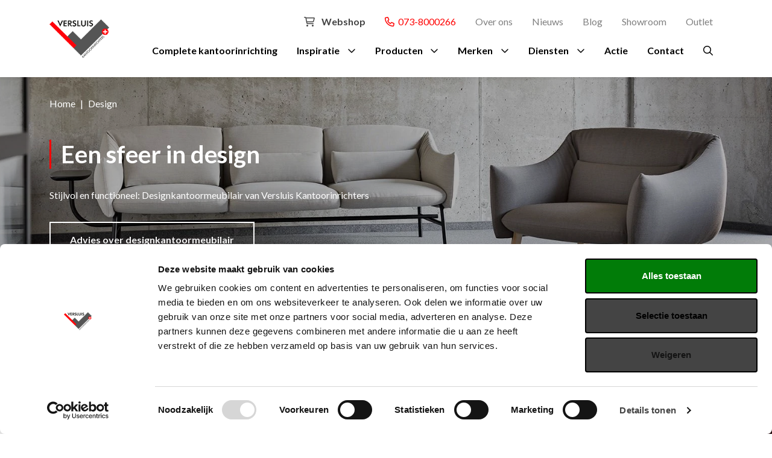

--- FILE ---
content_type: text/html; charset=UTF-8
request_url: https://www.versluisbv.nl/themes/design
body_size: 17316
content:
<!DOCTYPE html>
<html lang="nl-NL">
<head>
    <meta http-equiv="X-UA-Compatible" content="IE=edge" />
    <meta charset="utf-8" />
    <meta name="viewport" content="width=device-width, initial-scale=1.0, maximum-scale=1.0, user-scalable=no, viewport-fit=cover" />
    <meta name="referrer" content="origin-when-cross-origin" />

        
                
                
    
        
                        
        

                <script type="module">!function(){const e=document.createElement("link").relList;if(!(e&&e.supports&&e.supports("modulepreload"))){for(const e of document.querySelectorAll('link[rel="modulepreload"]'))r(e);new MutationObserver((e=>{for(const o of e)if("childList"===o.type)for(const e of o.addedNodes)if("LINK"===e.tagName&&"modulepreload"===e.rel)r(e);else if(e.querySelectorAll)for(const o of e.querySelectorAll("link[rel=modulepreload]"))r(o)})).observe(document,{childList:!0,subtree:!0})}function r(e){if(e.ep)return;e.ep=!0;const r=function(e){const r={};return e.integrity&&(r.integrity=e.integrity),e.referrerpolicy&&(r.referrerPolicy=e.referrerpolicy),"use-credentials"===e.crossorigin?r.credentials="include":"anonymous"===e.crossorigin?r.credentials="omit":r.credentials="same-origin",r}(e);fetch(e.href,r)}}();</script>
<script>!function(){var e=document.createElement("script");if(!("noModule"in e)&&"onbeforeload"in e){var t=!1;document.addEventListener("beforeload",(function(n){if(n.target===e)t=!0;else if(!n.target.hasAttribute("nomodule")||!t)return;n.preventDefault()}),!0),e.type="module",e.src=".",document.head.appendChild(e),e.remove()}}();</script>
<script src="/dist/assets/polyfills-legacy.e2a5fadb.js" nomodule onload="e=new CustomEvent(&#039;vite-script-loaded&#039;, {detail:{path: &#039;vite/legacy-polyfills&#039;}});document.dispatchEvent(e);"></script>
<script type="module" src="/dist/assets/app.0b2613ad.js" crossorigin onload="e=new CustomEvent(&#039;vite-script-loaded&#039;, {detail:{path: &#039;assets/js/app.js&#039;}});document.dispatchEvent(e);"></script>
<link href="/dist/assets/app.3c80b707.css" rel="stylesheet">
<script src="/dist/assets/app-legacy.77cc2064.js" nomodule onload="e=new CustomEvent(&#039;vite-script-loaded&#039;, {detail:{path: &#039;assets/js/app-legacy.js&#039;}});document.dispatchEvent(e);"></script>
    
        <link rel="icon" href="https://www.versluisbv.nl/dist/images/favicons/favicon.ico" sizes="any"><!-- 32×32 -->


        <link rel="preconnect" href="https://fonts.googleapis.com">
<link rel="preconnect" href="https://fonts.gstatic.com" crossorigin>
<link rel="stylesheet" href="https://fonts.googleapis.com/css?family=Lato:300,400,700&amp;display=swap">
<script src="https://kit.fontawesome.com/675c0846c3.js" crossorigin="anonymous"></script>



        
        

<title>Design | Versluis Kantoorinrichters</title>
<script>dataLayer = [];
(function(w,d,s,l,i){w[l]=w[l]||[];w[l].push({'gtm.start':
new Date().getTime(),event:'gtm.js'});var f=d.getElementsByTagName(s)[0],
j=d.createElement(s),dl=l!='dataLayer'?'&l='+l:'';j.async=true;j.src=
'https://www.googletagmanager.com/gtm.js?id='+i+dl;f.parentNode.insertBefore(j,f);
})(window,document,'script','dataLayer','GTM-W5RZBMV');

</script><meta name="generator" content="SEOmatic">
<meta name="description" content="Stijlvol en functioneel: Designkantoormeubilair van Versluis Kantoorinrichters. Ons designkantoormeubilair omvat een breed scala aan stijlen.">
<meta name="referrer" content="no-referrer-when-downgrade">
<meta name="robots" content="all">
<meta content="nl_NL" property="og:locale">
<meta content="Versluis Kantoorinrichters" property="og:site_name">
<meta content="website" property="og:type">
<meta content="https://www.versluisbv.nl/themes/design" property="og:url">
<meta content="Design" property="og:title">
<meta content="Stijlvol en functioneel: Designkantoormeubilair van Versluis Kantoorinrichters. Ons designkantoormeubilair omvat een breed scala aan stijlen." property="og:description">
<meta content="https://www.versluisbv.nl/transforms/_1200x630_crop_center-center_82_none/Showroom-Den-Bosch_2023-06-27-101426_atkt.jpg?mtime=1687860867" property="og:image">
<meta content="1200" property="og:image:width">
<meta content="630" property="og:image:height">
<meta content="Versluis Kantoorinrichters, Mangaan 4, Den Bosch" property="og:image:alt">
<meta name="twitter:card" content="summary_large_image">
<meta name="twitter:creator" content="@">
<meta name="twitter:title" content="Design">
<meta name="twitter:description" content="Stijlvol en functioneel: Designkantoormeubilair van Versluis Kantoorinrichters. Ons designkantoormeubilair omvat een breed scala aan stijlen.">
<meta name="twitter:image" content="https://www.versluisbv.nl/transforms/_1200x630_crop_center-center_82_none/Showroom-Den-Bosch_2023-06-27-101426_atkt.jpg?mtime=1687860867">
<meta name="twitter:image:width" content="1200">
<meta name="twitter:image:height" content="630">
<meta name="twitter:image:alt" content="Versluis Kantoorinrichters, Mangaan 4, Den Bosch">
<link href="https://www.versluisbv.nl/themes/design" rel="canonical">
<link href="https://www.versluisbv.nl/" rel="home">
<link type="text/plain" href="https://www.versluisbv.nl/humans.txt" rel="author">
<link href="https://www.versluisbv.nl/shop/themes/design" rel="alternate" hreflang="nl-nl">
<link href="https://www.versluisbv.nl/themes/design" rel="alternate" hreflang="x-default">
<link href="https://www.versluisbv.nl/themes/design" rel="alternate" hreflang="nl-nl">
<link href="https://www.versluisbv.nl/cpresources/3ff9e2c8/css/formie-theme.css?v=1768273169" rel="stylesheet"></head>
<body class=" body--corporate d-flex flex-column"><noscript><iframe src="https://www.googletagmanager.com/ns.html?id=GTM-W5RZBMV"
height="0" width="0" style="display:none;visibility:hidden"></iframe></noscript>

        


                <nav class="nav-desktop bg-white fixed-top shadow-sm d-none d-lg-block">
    <div class="container py-1 d-flex gap-3">
        <div class="d-flex flex-column align-items-start justify-content-center">
            <a href="https://www.versluisbv.nl/" class="d-flex align-items-center">
                <img class="logo" src="https://www.versluisbv.nl/dist/images/logo.png"/>
            </a>
        </div>
        <div class="flex-grow-1 d-flex flex-column justify-content-center">
                <ul class="nav d-flex justify-content-end header-top">

                    <li class="nav-item">
                <a href="https://www.versluisbv.nl/shop/" class="webshop-header-top__site nav-link fw-bold">
                    <i class="fa-regular fa-shopping-cart"></i>
                    Webshop
                </a>
            </li>
        
                <li class="nav-item"><a class="fw-normal link-primary nav-link" href="tel:073-8000266" target=""><i class="fa-regular fa-phone"></i>&nbsp; 073-8000266</a>
                    <li class="nav-item">
                <a class="fw-normal text-muted nav-link link-dark"  href="https://www.versluisbv.nl/over-ons">Over ons</a>
            </li>
                    <li class="nav-item">
                <a class="fw-normal text-muted nav-link link-dark"  href="https://www.versluisbv.nl/nieuws">Nieuws</a>
            </li>
                    <li class="nav-item">
                <a class="fw-normal text-muted nav-link link-dark"  href="https://www.versluisbv.nl/blog">Blog</a>
            </li>
                    <li class="nav-item">
                <a class="fw-normal text-muted nav-link link-dark"  href="https://www.versluisbv.nl/showroom">Showroom</a>
            </li>
                    <li class="nav-item">
                <a class="fw-normal text-muted nav-link link-dark"  href="https://www.versluisbv.nl/outlet">Outlet</a>
            </li>
        
    </ul>
                <ul class="nav d-flex justify-content-end align-items-center header-main">
                                <li class="nav-item">
                <a href="https://www.versluisbv.nl/kantoorinrichting" class="fw-bold text-black nav-link link-dark ">Complete kantoorinrichting</a>

                            </li>
                                <li class="nav-item">
                <a  class="fw-bold text-black nav-link link-dark link-collapse   active">Inspiratie</a>

                                    <div class="nav-menu">
                        <div class="divider"></div>
                        <div class="container py-2">
                            <div class="row">
                                
                                                                                                    
                                                                    <div class="col-lg">
                                        <ul class="list-unstyled">
                                            <li class="mb-1"><a class="text-muted h5" >Thema&#039;s</a></li>
                                                                                                                                                <li class="mb-1"><a class="fw-normal link-black" href="https://www.versluisbv.nl/themes/design">Design</a></li>
                                                                                                    <li class="mb-1"><a class="fw-normal link-black" href="https://www.versluisbv.nl/themes/functionele-inrichting">Functioneel</a></li>
                                                                                                    <li class="mb-1"><a class="fw-normal link-black" href="https://www.versluisbv.nl/themes/huiselijk">Huiselijk</a></li>
                                                                                                    <li class="mb-1"><a class="fw-normal link-black" href="https://www.versluisbv.nl/themes/industrieel">Industrieel</a></li>
                                                                                                                                    </ul>
                                    </div>
                                                                    <div class="col-lg">
                                        <ul class="list-unstyled">
                                            <li class="mb-1"><a class="text-muted h5" href="https://www.versluisbv.nl/inspiratiefotos">Inspiratiefoto&#039;s</a></li>
                                                                                                                                                <li class="mb-1"><a class="fw-normal link-black" href="https://www.versluisbv.nl/ontvangst">Ontvangst</a></li>
                                                                                                    <li class="mb-1"><a class="fw-normal link-black" href="https://www.versluisbv.nl/akoestische-cabines">Akoestische cabines</a></li>
                                                                                                    <li class="mb-1"><a class="fw-normal link-black" href="https://www.versluisbv.nl/werkplekken">Werkplekken</a></li>
                                                                                                    <li class="mb-1"><a class="fw-normal link-black" href="https://www.versluisbv.nl/vergaderruimtes">Vergaderruimtes</a></li>
                                                                                                    <li class="mb-1"><a class="fw-normal link-black" href="https://www.versluisbv.nl/kantines">Kantines</a></li>
                                                                                                    <li class="mb-1"><a class="fw-normal link-black" href="https://www.versluisbv.nl/akoestische-wandbekleding">Akoestische wandbekleding</a></li>
                                                                                                    <li class="mb-1"><a class="fw-normal link-black" href="https://www.versluisbv.nl/kasten">Kasten</a></li>
                                                                                                                                    </ul>
                                    </div>
                                                                    <div class="col-lg">
                                        <ul class="list-unstyled">
                                            <li class="mb-1"><a class="text-muted h5" href="https://www.versluisbv.nl/themes/kleuradvies">Kleuradvies</a></li>
                                                                                                                                                <li class="mb-1"><a class="fw-normal link-black" href="https://www.versluisbv.nl/producten/agave">Trendkleur Agave</a></li>
                                                                                                    <li class="mb-1"><a class="fw-normal link-black" href="https://www.versluisbv.nl/producten/misty-blue">Trendkleur Misty Blue</a></li>
                                                                                                    <li class="mb-1"><a class="fw-normal link-black" href="https://www.versluisbv.nl/producten/angora">Trendkleur Angora</a></li>
                                                                                                    <li class="mb-1"><a class="fw-normal link-black" href="https://www.versluisbv.nl/producten/roestrood">Trendkleur Roestrood</a></li>
                                                                                                    <li class="mb-1"><a class="fw-normal link-black" href="https://www.versluisbv.nl/producten/trendkleur-curry">Trendkleur Curry</a></li>
                                                                                                    <li class="mb-1"><a class="fw-normal link-black" href="https://www.versluisbv.nl/producten/trendkleur-porselein">Trendkleur Porselein</a></li>
                                                                                                    <li class="mb-1"><a class="fw-normal link-black" href="https://www.versluisbv.nl/producten/kleurthema-soft-being">Kleurthema Soft Being</a></li>
                                                                                                    <li class="mb-1"><a class="fw-normal link-black" href="https://www.versluisbv.nl/producten/kleurthema-smart-balance">Kleurthema Smart Balance</a></li>
                                                                                                    <li class="mb-1"><a class="fw-normal link-black" href="https://www.versluisbv.nl/producten/kleurthema-urban-living">Kleurthema Urban Living</a></li>
                                                                                                    <li class="mb-1"><a class="fw-normal link-black" href="https://www.versluisbv.nl/producten/kleurthema-multi-creation">Kleurthema Multi Creation</a></li>
                                                                                                                                    </ul>
                                    </div>
                                                                    <div class="col-lg">
                                        <ul class="list-unstyled">
                                            <li class="mb-1"><a class="text-muted h5" href="https://www.versluisbv.nl/referenties">Referenties</a></li>
                                                                                                                                                <li class="mb-1"><a class="fw-normal link-black" href="https://www.versluisbv.nl/referenties/the-mark-rotterdam">The Mark Rotterdam</a></li>
                                                                                                    <li class="mb-1"><a class="fw-normal link-black" href="https://www.versluisbv.nl/referenties/bolduc-den-bosch">Bolduc Den Bosch</a></li>
                                                                                                    <li class="mb-1"><a class="fw-normal link-black" href="https://www.versluisbv.nl/referenties/woningstichting-rochdale">Woningstichting Rochdale</a></li>
                                                                                                    <li class="mb-1"><a class="fw-normal link-black" href="https://www.versluisbv.nl/referenties/baker-tilly-berk-eindhoven">Baker Tilly Eindhoven</a></li>
                                                                                                    <li class="mb-1"><a class="fw-normal link-black" href="https://www.versluisbv.nl/referenties/de-lage-landen-eindhoven">De Lage Landen Eindhoven</a></li>
                                                                                                    <li class="mb-1"><a class="fw-normal link-black" href="https://www.versluisbv.nl/referenties/waterschap-aa-en-maas-den-bosch">Waterschap Aa en Maas Den Bosch</a></li>
                                                                                                    <li class="mb-1"><a class="fw-normal link-black" href="https://www.versluisbv.nl/referenties/annenborch">Annenborch</a></li>
                                                                                                    <li class="mb-1"><a class="fw-normal link-black" href="https://www.versluisbv.nl/referenties/hkg">HKG</a></li>
                                                                                                    <li class="mb-1"><a class="fw-normal link-black" href="https://www.versluisbv.nl/referenties/oneill">O&#039;Neill</a></li>
                                                                                                    <li class="mb-1"><a class="fw-normal link-black" href="https://www.versluisbv.nl/referenties/direxta">Direxta</a></li>
                                                                                                    <li class="mb-1"><a class="fw-normal link-black" href="https://www.versluisbv.nl/referenties/envisor">Envisor</a></li>
                                                                                                    <li class="mb-1"><a class="fw-normal link-black" href="https://www.versluisbv.nl/referenties/visuals-op-scheidingswanden-plaatsen">Visuals op scheidingswanden plaatsen</a></li>
                                                                                                    <li class="mb-1"><a class="fw-normal link-black" href="https://www.versluisbv.nl/referenties/akoestische-wandpanelen-plaatsen-bij-berg-electro-tiel">Akoestische wandpanelen plaatsen bij Berg Electro Tiel</a></li>
                                                                                                    <li class="mb-1"><a class="fw-normal link-black" href="https://www.versluisbv.nl/referenties/de-rooyse-wissel">De Rooyse Wissel</a></li>
                                                                                                                                    </ul>
                                    </div>
                                                                    <div class="col-lg">
                                        <ul class="list-unstyled">
                                            <li class="mb-1"><a class="text-muted h5" href="https://www.versluisbv.nl/complete-inrichting/ruimtes">Ruimtes</a></li>
                                                                                                                                                <li class="mb-1"><a class="fw-normal link-black" href="https://www.versluisbv.nl/complete-inrichting/ruimtes/ontvangstruimte">Ontvangstruimte</a></li>
                                                                                                    <li class="mb-1"><a class="fw-normal link-black" href="https://www.versluisbv.nl/complete-inrichting/ruimtes/kantine">Kantine</a></li>
                                                                                                    <li class="mb-1"><a class="fw-normal link-black" href="https://www.versluisbv.nl/complete-inrichting/ruimtes/directiekamer">Directiekamer</a></li>
                                                                                                    <li class="mb-1"><a class="fw-normal link-black" href="https://www.versluisbv.nl/complete-inrichting/ruimtes/vergaderruimte">Vergaderruimte</a></li>
                                                                                                                                    </ul>
                                    </div>
                                                            </div>
                        </div>
                    </div>
                            </li>
                                <li class="nav-item">
                <a href="https://www.versluisbv.nl/producten" class="fw-bold text-black nav-link link-dark link-collapse  ">Producten</a>

                                    <div class="nav-menu">
                        <div class="divider"></div>
                        <div class="container py-2">
                            <div class="row">
                                
                                                                                                    
                                                                    <div class="col-lg">
                                        <ul class="list-unstyled">
                                            <li class="mb-1"><a class="text-muted h5" href="https://www.versluisbv.nl/producten/werken">Werken</a></li>
                                                                                                                                                <li class="mb-1"><a class="fw-normal link-black" href="https://www.versluisbv.nl/producten/bureaustoelen">Bureaustoelen</a></li>
                                                                                                    <li class="mb-1"><a class="fw-normal link-black" href="https://www.versluisbv.nl/producten/24-uursstoelen">24 uursstoelen</a></li>
                                                                                                    <li class="mb-1"><a class="fw-normal link-black" href="https://www.versluisbv.nl/producten/bureaus">Bureaus</a></li>
                                                                                                    <li class="mb-1"><a class="fw-normal link-black" href="https://www.versluisbv.nl/producten/stiltewerkplek">Stiltewerkplek</a></li>
                                                                                                    <li class="mb-1"><a class="fw-normal link-black" href="https://www.versluisbv.nl/producten/akoestiek">Akoestiek</a></li>
                                                                                                    <li class="mb-1"><a class="fw-normal link-black" href="https://www.versluisbv.nl/producten/kasten">Kasten</a></li>
                                                                                                    <li class="mb-1"><a class="fw-normal link-black" href="https://www.versluisbv.nl/producten/ladeblokken">Persoonlijke opberging</a></li>
                                                                                                    <li class="mb-1"><a class="fw-normal link-black" href="https://www.versluisbv.nl/producten/kabelmanagement">Kabelmanagement</a></li>
                                                                                                    <li class="mb-1"><a class="fw-normal link-black" href="https://www.versluisbv.nl/shop">Thuiswerkplek</a></li>
                                                                                                                                    </ul>
                                    </div>
                                                                    <div class="col-lg">
                                        <ul class="list-unstyled">
                                            <li class="mb-1"><a class="text-muted h5" href="https://www.versluisbv.nl/producten/ontmoeten">Ontmoeten</a></li>
                                                                                                                                                <li class="mb-1"><a class="fw-normal link-black" href="https://www.versluisbv.nl/producten/banken">Banken</a></li>
                                                                                                    <li class="mb-1"><a class="fw-normal link-black" href="https://www.versluisbv.nl/producten/fauteuils">Fauteuils</a></li>
                                                                                                    <li class="mb-1"><a class="fw-normal link-black" href="https://www.versluisbv.nl/producten/receptiebalies">Receptiebalie</a></li>
                                                                                                    <li class="mb-1"><a class="fw-normal link-black" href="https://www.versluisbv.nl/producten/zitelementen">Zitelementen</a></li>
                                                                                                    <li class="mb-1"><a class="fw-normal link-black" href="https://www.versluisbv.nl/producten/krukken">Krukken</a></li>
                                                                                                    <li class="mb-1"><a class="fw-normal link-black" href="https://www.versluisbv.nl/producten/bedrijfsrestaurant">Bedrijfsrestaurant</a></li>
                                                                                                    <li class="mb-1"><a class="fw-normal link-black" href="https://www.versluisbv.nl/producten/ontmoetingsplein">Ontmoetingsplein</a></li>
                                                                                                    <li class="mb-1"><a class="fw-normal link-black" href="https://www.versluisbv.nl/producten/ontspanning">Ontspanning</a></li>
                                                                                                    <li class="mb-1"><a class="fw-normal link-black" href="https://www.versluisbv.nl/producten/terrasmeubilair">Terrasmeubilair</a></li>
                                                                                                                                    </ul>
                                    </div>
                                                                    <div class="col-lg">
                                        <ul class="list-unstyled">
                                            <li class="mb-1"><a class="text-muted h5" href="https://www.versluisbv.nl/producten/vergaderen">Vergaderen</a></li>
                                                                                                                                                <li class="mb-1"><a class="fw-normal link-black" href="https://www.versluisbv.nl/producten/stoelen">Stoelen</a></li>
                                                                                                    <li class="mb-1"><a class="fw-normal link-black" href="https://www.versluisbv.nl/producten/tafels">Tafels</a></li>
                                                                                                    <li class="mb-1"><a class="fw-normal link-black" href="https://www.versluisbv.nl/producten/scrumartikelen">Scrum inrichting</a></li>
                                                                                                    <li class="mb-1"><a class="fw-normal link-black" href="https://www.versluisbv.nl/producten/elektrificatie">Elektrificatie</a></li>
                                                                                                                                    </ul>
                                    </div>
                                                                    <div class="col-lg">
                                        <ul class="list-unstyled">
                                            <li class="mb-1"><a class="text-muted h5" href="https://www.versluisbv.nl/producten/akoestiek">Akoestiek</a></li>
                                                                                                                                                <li class="mb-1"><a class="fw-normal link-black" href="https://www.versluisbv.nl/producten/akoestische-cabine">Stiltecabine</a></li>
                                                                                                    <li class="mb-1"><a class="fw-normal link-black" href="https://www.versluisbv.nl/producten/belcel">Belcel</a></li>
                                                                                                    <li class="mb-1"><a class="fw-normal link-black" href="https://www.versluisbv.nl/producten/bureauwanden">Bureauwanden</a></li>
                                                                                                    <li class="mb-1"><a class="fw-normal link-black" href="https://www.versluisbv.nl/producten/wand-en-plafondpanelen">Wand en plafondpanelen</a></li>
                                                                                                    <li class="mb-1"><a class="fw-normal link-black" href="https://www.versluisbv.nl/producten/hoge-bank">Hoge Bank</a></li>
                                                                                                    <li class="mb-1"><a class="fw-normal link-black" href="https://www.versluisbv.nl/producten/belstoel">Belstoel</a></li>
                                                                                                    <li class="mb-1"><a class="fw-normal link-black" href="https://www.versluisbv.nl/producten/opbergen">Akoestische kasten</a></li>
                                                                                                    <li class="mb-1"><a class="fw-normal link-black" href="https://www.versluisbv.nl/producten/akoestische-plantenbakken">Akoestische plantenbakken</a></li>
                                                                                                    <li class="mb-1"><a class="fw-normal link-black" href="https://www.versluisbv.nl/producten/dividers">Dividers</a></li>
                                                                                                                                    </ul>
                                    </div>
                                                                    <div class="col-lg">
                                        <ul class="list-unstyled">
                                            <li class="mb-1"><a class="text-muted h5" href="https://www.versluisbv.nl/producten/overig">Overig</a></li>
                                                                                                                                                <li class="mb-1"><a class="fw-normal link-black" href="https://www.versluisbv.nl/producten/beplanting">Beplanting</a></li>
                                                                                                    <li class="mb-1"><a class="fw-normal link-black" href="https://www.versluisbv.nl/producten/circulair-meubilair">Circulair meubilair</a></li>
                                                                                                    <li class="mb-1"><a class="fw-normal link-black" href="https://www.versluisbv.nl/producten/ergonomisch-werken">Ergonomie</a></li>
                                                                                                    <li class="mb-1"><a class="fw-normal link-black" href="https://www.versluisbv.nl/producten/hospitality">Hospitality</a></li>
                                                                                                    <li class="mb-1"><a class="fw-normal link-black" href="https://www.versluisbv.nl/producten/accessoires">Accessoires</a></li>
                                                                                                    <li class="mb-1"><a class="fw-normal link-black" href="https://www.versluisbv.nl/producten/verlichting">Verlichting</a></li>
                                                                                                    <li class="mb-1"><a class="fw-normal link-black" href="https://www.versluisbv.nl/producten/sfeer">Sfeer</a></li>
                                                                                                    <li class="mb-1"><a class="fw-normal link-black" href="https://www.versluisbv.nl/producten/raambekleding">Raambekleding</a></li>
                                                                                                    <li class="mb-1"><a class="fw-normal link-black" href="https://www.versluisbv.nl/producten/lockers">Lockers</a></li>
                                                                                                    <li class="mb-1"><a class="fw-normal link-black" href="https://www.versluisbv.nl/shop">Thuiskantoor</a></li>
                                                                                                                                    </ul>
                                    </div>
                                                            </div>
                        </div>
                    </div>
                            </li>
                                <li class="nav-item">
                <a href="https://www.versluisbv.nl/merken" class="fw-bold text-black nav-link link-dark link-collapse  ">Merken</a>

                                    <div class="nav-menu">
                        <div class="divider"></div>
                        <div class="container py-2">
                            <div class="row">
                                
                                                                                                    
                                                                    <div class="col-lg">
                                        <ul class="list-unstyled">
                                            <li class="mb-1"><a class="text-muted h5" href="https://www.versluisbv.nl/merken/bejot">Bejot</a></li>
                                                                                    </ul>
                                    </div>
                                                                    <div class="col-lg">
                                        <ul class="list-unstyled">
                                            <li class="mb-1"><a class="text-muted h5" href="https://www.versluisbv.nl/merken/brunner">Brunner</a></li>
                                                                                    </ul>
                                    </div>
                                                                    <div class="col-lg">
                                        <ul class="list-unstyled">
                                            <li class="mb-1"><a class="text-muted h5" href="https://www.versluisbv.nl/merken/casala">Casala</a></li>
                                                                                    </ul>
                                    </div>
                                                                    <div class="col-lg">
                                        <ul class="list-unstyled">
                                            <li class="mb-1"><a class="text-muted h5" href="https://www.versluisbv.nl/merken/cascando">Cascando</a></li>
                                                                                    </ul>
                                    </div>
                                                                    <div class="col-lg">
                                        <ul class="list-unstyled">
                                            <li class="mb-1"><a class="text-muted h5" href="https://www.versluisbv.nl/merken/versluis-2">Versluis</a></li>
                                                                                    </ul>
                                    </div>
                                                                    <div class="col-lg">
                                        <ul class="list-unstyled">
                                            <li class="mb-1"><a class="text-muted h5" href="https://www.versluisbv.nl/merken">Bekijk al onze merken →</a></li>
                                                                                    </ul>
                                    </div>
                                                            </div>
                        </div>
                    </div>
                            </li>
                                <li class="nav-item">
                <a href="https://www.versluisbv.nl/diensten" class="fw-bold text-black nav-link link-dark link-collapse  ">Diensten</a>

                                    <div class="nav-menu">
                        <div class="divider"></div>
                        <div class="container py-2">
                            <div class="row">
                                
                                                                                                    
                                                                    <div class="col-lg">
                                        <ul class="list-unstyled">
                                            <li class="mb-1"><a class="text-muted h5" href="https://www.versluisbv.nl/diensten/3dvisualisatie">3D visualisatie</a></li>
                                                                                    </ul>
                                    </div>
                                                                    <div class="col-lg">
                                        <ul class="list-unstyled">
                                            <li class="mb-1"><a class="text-muted h5" href="https://www.versluisbv.nl/diensten/advies">Advies</a></li>
                                                                                    </ul>
                                    </div>
                                                                    <div class="col-lg">
                                        <ul class="list-unstyled">
                                            <li class="mb-1"><a class="text-muted h5" href="https://www.versluisbv.nl/diensten/lease">Lease</a></li>
                                                                                    </ul>
                                    </div>
                                                                    <div class="col-lg">
                                        <ul class="list-unstyled">
                                            <li class="mb-1"><a class="text-muted h5" href="https://www.versluisbv.nl/diensten/stoel-reiniging">Stoelreiniging</a></li>
                                                                                    </ul>
                                    </div>
                                                                    <div class="col-lg">
                                        <ul class="list-unstyled">
                                            <li class="mb-1"><a class="text-muted h5" href="https://www.versluisbv.nl/diensten/reparatie">Reparaties</a></li>
                                                                                    </ul>
                                    </div>
                                                                    <div class="col-lg">
                                        <ul class="list-unstyled">
                                            <li class="mb-1"><a class="text-muted h5" href="https://www.versluisbv.nl/diensten/projectmanagement">Projectmanagement</a></li>
                                                                                    </ul>
                                    </div>
                                                                    <div class="col-lg">
                                        <ul class="list-unstyled">
                                            <li class="mb-1"><a class="text-muted h5" href="https://www.versluisbv.nl/diensten/proefstoel">Proefstoel</a></li>
                                                                                    </ul>
                                    </div>
                                                                    <div class="col-lg">
                                        <ul class="list-unstyled">
                                            <li class="mb-1"><a class="text-muted h5" href="https://www.versluisbv.nl/diensten/zitinstructie">Zitinstructie</a></li>
                                                                                    </ul>
                                    </div>
                                                            </div>
                        </div>
                    </div>
                            </li>
                                <li class="nav-item">
                <a href="https://www.versluisbv.nl/outlet" class="fw-bold text-black nav-link link-dark ">Actie</a>

                            </li>
                                <li class="nav-item">
                <a href="https://www.versluisbv.nl/contact" class="fw-bold text-black nav-link link-dark ">Contact</a>

                            </li>
        
                    <a class="nav-icon d-inline-block text-black m-1" href="https://www.versluisbv.nl/zoeken"><i class="fa-regular fa-search"></i></a>
            </ul>
        </div>
    </div>
</nav>

<nav class="nav-mobile bg-white fixed-top shadow-sm d-block d-lg-none">
    <div class="container h-100 d-flex flex-row justify-content-between align-items-center">
        <a href="https://www.versluisbv.nl/">
            <img class="logo" src="https://www.versluisbv.nl/dist/images/logo.png"/>
        </a>
        <div>
                            <a class="nav-icon d-inline-block me-1 text-black" href="https://www.versluisbv.nl/shop/"><i class="fa-regular fa-cart-shopping"></i></a>
            
                            <a class="nav-icon d-inline-block me-1 text-primary" href="https://www.versluisbv.nl/zoeken"><i class="fa-regular fa-search"></i></a>
            
                            <a class="nav-icon d-inline-block me-1 text-primary" href="tel:073-8000266"><i class="fa-regular fa-phone"></i></a>
            
            <a class="nav-icon nav-hamburger d-inline-block" href="https://www.versluisbv.nl/" data-bs-toggle="collapse" data-bs-target="#collapseExample" aria-expanded="false" aria-controls="collapseExample" class="header-logo d-flex align-items-center"></a>
        </div>
    </div>
    <div class="collapse" id="collapseExample">
    <div class="nav-menu h-100">
        <div class="divider"></div>
        <div class="container py-2">
                <ul class="list-unstyled d-flex flex-column align-items-stretch">
                                                                        <li>
                                <a class="h6 d-block mb-2 d-flex flex-row justify-content-between link-dark
                                 " href="https://www.versluisbv.nl/kantoorinrichting"                                  >Complete kantoorinrichting</a>
                                                            </li>
                                                    <li>
                                <a class="h6 d-block mb-2 d-flex flex-row justify-content-between link-dark
                                 link-collapse" data-bs-toggle="collapse" aria-expanded="false" aria-controls="collapse-4596" href="#collapse-4596"
                                 >Inspiratie</a>
                                                                    <div class="collapse shadow-none" id="collapse-4596">
                                        <ul class="list-unstyled mb-2">
                                                                                            <ul class="list-unstyled ms-2 mb-2">
                                                    <li class="mb-1"><a class="text-muted h6" >Thema&#039;s</a></li>
                                                                                                                                                                        <li class="mb-1"><a class="fw-normal text-black" href="https://www.versluisbv.nl/themes/design">Design</a></li>
                                                                                                                    <li class="mb-1"><a class="fw-normal text-black" href="https://www.versluisbv.nl/themes/functionele-inrichting">Functioneel</a></li>
                                                                                                                    <li class="mb-1"><a class="fw-normal text-black" href="https://www.versluisbv.nl/themes/huiselijk">Huiselijk</a></li>
                                                                                                                    <li class="mb-1"><a class="fw-normal text-black" href="https://www.versluisbv.nl/themes/industrieel">Industrieel</a></li>
                                                                                                                                                            </ul>
                                                                                            <ul class="list-unstyled ms-2 mb-2">
                                                    <li class="mb-1"><a class="text-muted h6" href="https://www.versluisbv.nl/inspiratiefotos">Inspiratiefoto&#039;s</a></li>
                                                                                                                                                                        <li class="mb-1"><a class="fw-normal text-black" href="https://www.versluisbv.nl/ontvangst">Ontvangst</a></li>
                                                                                                                    <li class="mb-1"><a class="fw-normal text-black" href="https://www.versluisbv.nl/akoestische-cabines">Akoestische cabines</a></li>
                                                                                                                    <li class="mb-1"><a class="fw-normal text-black" href="https://www.versluisbv.nl/werkplekken">Werkplekken</a></li>
                                                                                                                    <li class="mb-1"><a class="fw-normal text-black" href="https://www.versluisbv.nl/vergaderruimtes">Vergaderruimtes</a></li>
                                                                                                                    <li class="mb-1"><a class="fw-normal text-black" href="https://www.versluisbv.nl/kantines">Kantines</a></li>
                                                                                                                    <li class="mb-1"><a class="fw-normal text-black" href="https://www.versluisbv.nl/akoestische-wandbekleding">Akoestische wandbekleding</a></li>
                                                                                                                    <li class="mb-1"><a class="fw-normal text-black" href="https://www.versluisbv.nl/kasten">Kasten</a></li>
                                                                                                                                                            </ul>
                                                                                            <ul class="list-unstyled ms-2 mb-2">
                                                    <li class="mb-1"><a class="text-muted h6" href="https://www.versluisbv.nl/themes/kleuradvies">Kleuradvies</a></li>
                                                                                                                                                                        <li class="mb-1"><a class="fw-normal text-black" href="https://www.versluisbv.nl/producten/agave">Trendkleur Agave</a></li>
                                                                                                                    <li class="mb-1"><a class="fw-normal text-black" href="https://www.versluisbv.nl/producten/misty-blue">Trendkleur Misty Blue</a></li>
                                                                                                                    <li class="mb-1"><a class="fw-normal text-black" href="https://www.versluisbv.nl/producten/angora">Trendkleur Angora</a></li>
                                                                                                                    <li class="mb-1"><a class="fw-normal text-black" href="https://www.versluisbv.nl/producten/roestrood">Trendkleur Roestrood</a></li>
                                                                                                                    <li class="mb-1"><a class="fw-normal text-black" href="https://www.versluisbv.nl/producten/trendkleur-curry">Trendkleur Curry</a></li>
                                                                                                                    <li class="mb-1"><a class="fw-normal text-black" href="https://www.versluisbv.nl/producten/trendkleur-porselein">Trendkleur Porselein</a></li>
                                                                                                                    <li class="mb-1"><a class="fw-normal text-black" href="https://www.versluisbv.nl/producten/kleurthema-soft-being">Kleurthema Soft Being</a></li>
                                                                                                                    <li class="mb-1"><a class="fw-normal text-black" href="https://www.versluisbv.nl/producten/kleurthema-smart-balance">Kleurthema Smart Balance</a></li>
                                                                                                                    <li class="mb-1"><a class="fw-normal text-black" href="https://www.versluisbv.nl/producten/kleurthema-urban-living">Kleurthema Urban Living</a></li>
                                                                                                                    <li class="mb-1"><a class="fw-normal text-black" href="https://www.versluisbv.nl/producten/kleurthema-multi-creation">Kleurthema Multi Creation</a></li>
                                                                                                                                                            </ul>
                                                                                            <ul class="list-unstyled ms-2 mb-2">
                                                    <li class="mb-1"><a class="text-muted h6" href="https://www.versluisbv.nl/referenties">Referenties</a></li>
                                                                                                                                                                        <li class="mb-1"><a class="fw-normal text-black" href="https://www.versluisbv.nl/referenties/the-mark-rotterdam">The Mark Rotterdam</a></li>
                                                                                                                    <li class="mb-1"><a class="fw-normal text-black" href="https://www.versluisbv.nl/referenties/bolduc-den-bosch">Bolduc Den Bosch</a></li>
                                                                                                                    <li class="mb-1"><a class="fw-normal text-black" href="https://www.versluisbv.nl/referenties/woningstichting-rochdale">Woningstichting Rochdale</a></li>
                                                                                                                    <li class="mb-1"><a class="fw-normal text-black" href="https://www.versluisbv.nl/referenties/baker-tilly-berk-eindhoven">Baker Tilly Eindhoven</a></li>
                                                                                                                    <li class="mb-1"><a class="fw-normal text-black" href="https://www.versluisbv.nl/referenties/de-lage-landen-eindhoven">De Lage Landen Eindhoven</a></li>
                                                                                                                    <li class="mb-1"><a class="fw-normal text-black" href="https://www.versluisbv.nl/referenties/waterschap-aa-en-maas-den-bosch">Waterschap Aa en Maas Den Bosch</a></li>
                                                                                                                    <li class="mb-1"><a class="fw-normal text-black" href="https://www.versluisbv.nl/referenties/annenborch">Annenborch</a></li>
                                                                                                                    <li class="mb-1"><a class="fw-normal text-black" href="https://www.versluisbv.nl/referenties/hkg">HKG</a></li>
                                                                                                                    <li class="mb-1"><a class="fw-normal text-black" href="https://www.versluisbv.nl/referenties/oneill">O&#039;Neill</a></li>
                                                                                                                    <li class="mb-1"><a class="fw-normal text-black" href="https://www.versluisbv.nl/referenties/direxta">Direxta</a></li>
                                                                                                                    <li class="mb-1"><a class="fw-normal text-black" href="https://www.versluisbv.nl/referenties/envisor">Envisor</a></li>
                                                                                                                    <li class="mb-1"><a class="fw-normal text-black" href="https://www.versluisbv.nl/referenties/visuals-op-scheidingswanden-plaatsen">Visuals op scheidingswanden plaatsen</a></li>
                                                                                                                    <li class="mb-1"><a class="fw-normal text-black" href="https://www.versluisbv.nl/referenties/akoestische-wandpanelen-plaatsen-bij-berg-electro-tiel">Akoestische wandpanelen plaatsen bij Berg Electro Tiel</a></li>
                                                                                                                    <li class="mb-1"><a class="fw-normal text-black" href="https://www.versluisbv.nl/referenties/de-rooyse-wissel">De Rooyse Wissel</a></li>
                                                                                                                                                            </ul>
                                                                                            <ul class="list-unstyled ms-2 mb-2">
                                                    <li class="mb-1"><a class="text-muted h6" href="https://www.versluisbv.nl/complete-inrichting/ruimtes">Ruimtes</a></li>
                                                                                                                                                                        <li class="mb-1"><a class="fw-normal text-black" href="https://www.versluisbv.nl/complete-inrichting/ruimtes/ontvangstruimte">Ontvangstruimte</a></li>
                                                                                                                    <li class="mb-1"><a class="fw-normal text-black" href="https://www.versluisbv.nl/complete-inrichting/ruimtes/kantine">Kantine</a></li>
                                                                                                                    <li class="mb-1"><a class="fw-normal text-black" href="https://www.versluisbv.nl/complete-inrichting/ruimtes/directiekamer">Directiekamer</a></li>
                                                                                                                    <li class="mb-1"><a class="fw-normal text-black" href="https://www.versluisbv.nl/complete-inrichting/ruimtes/vergaderruimte">Vergaderruimte</a></li>
                                                                                                                                                            </ul>
                                                                                    </ul>
                                    </div>
                                                            </li>
                                                    <li>
                                <a class="h6 d-block mb-2 d-flex flex-row justify-content-between link-dark
                                 link-collapse" data-bs-toggle="collapse" aria-expanded="false" aria-controls="collapse-4607" href="#collapse-4607"
                                 >Producten</a>
                                                                    <div class="collapse shadow-none" id="collapse-4607">
                                        <ul class="list-unstyled mb-2">
                                                                                            <ul class="list-unstyled ms-2 mb-2">
                                                    <li class="mb-1"><a class="text-muted h6" href="https://www.versluisbv.nl/producten/werken">Werken</a></li>
                                                                                                                                                                        <li class="mb-1"><a class="fw-normal text-black" href="https://www.versluisbv.nl/producten/bureaustoelen">Bureaustoelen</a></li>
                                                                                                                    <li class="mb-1"><a class="fw-normal text-black" href="https://www.versluisbv.nl/producten/24-uursstoelen">24 uursstoelen</a></li>
                                                                                                                    <li class="mb-1"><a class="fw-normal text-black" href="https://www.versluisbv.nl/producten/bureaus">Bureaus</a></li>
                                                                                                                    <li class="mb-1"><a class="fw-normal text-black" href="https://www.versluisbv.nl/producten/stiltewerkplek">Stiltewerkplek</a></li>
                                                                                                                    <li class="mb-1"><a class="fw-normal text-black" href="https://www.versluisbv.nl/producten/akoestiek">Akoestiek</a></li>
                                                                                                                    <li class="mb-1"><a class="fw-normal text-black" href="https://www.versluisbv.nl/producten/kasten">Kasten</a></li>
                                                                                                                    <li class="mb-1"><a class="fw-normal text-black" href="https://www.versluisbv.nl/producten/ladeblokken">Persoonlijke opberging</a></li>
                                                                                                                    <li class="mb-1"><a class="fw-normal text-black" href="https://www.versluisbv.nl/producten/kabelmanagement">Kabelmanagement</a></li>
                                                                                                                    <li class="mb-1"><a class="fw-normal text-black" href="https://www.versluisbv.nl/shop">Thuiswerkplek</a></li>
                                                                                                                                                            </ul>
                                                                                            <ul class="list-unstyled ms-2 mb-2">
                                                    <li class="mb-1"><a class="text-muted h6" href="https://www.versluisbv.nl/producten/ontmoeten">Ontmoeten</a></li>
                                                                                                                                                                        <li class="mb-1"><a class="fw-normal text-black" href="https://www.versluisbv.nl/producten/banken">Banken</a></li>
                                                                                                                    <li class="mb-1"><a class="fw-normal text-black" href="https://www.versluisbv.nl/producten/fauteuils">Fauteuils</a></li>
                                                                                                                    <li class="mb-1"><a class="fw-normal text-black" href="https://www.versluisbv.nl/producten/receptiebalies">Receptiebalie</a></li>
                                                                                                                    <li class="mb-1"><a class="fw-normal text-black" href="https://www.versluisbv.nl/producten/zitelementen">Zitelementen</a></li>
                                                                                                                    <li class="mb-1"><a class="fw-normal text-black" href="https://www.versluisbv.nl/producten/krukken">Krukken</a></li>
                                                                                                                    <li class="mb-1"><a class="fw-normal text-black" href="https://www.versluisbv.nl/producten/bedrijfsrestaurant">Bedrijfsrestaurant</a></li>
                                                                                                                    <li class="mb-1"><a class="fw-normal text-black" href="https://www.versluisbv.nl/producten/ontmoetingsplein">Ontmoetingsplein</a></li>
                                                                                                                    <li class="mb-1"><a class="fw-normal text-black" href="https://www.versluisbv.nl/producten/ontspanning">Ontspanning</a></li>
                                                                                                                    <li class="mb-1"><a class="fw-normal text-black" href="https://www.versluisbv.nl/producten/terrasmeubilair">Terrasmeubilair</a></li>
                                                                                                                                                            </ul>
                                                                                            <ul class="list-unstyled ms-2 mb-2">
                                                    <li class="mb-1"><a class="text-muted h6" href="https://www.versluisbv.nl/producten/vergaderen">Vergaderen</a></li>
                                                                                                                                                                        <li class="mb-1"><a class="fw-normal text-black" href="https://www.versluisbv.nl/producten/stoelen">Stoelen</a></li>
                                                                                                                    <li class="mb-1"><a class="fw-normal text-black" href="https://www.versluisbv.nl/producten/tafels">Tafels</a></li>
                                                                                                                    <li class="mb-1"><a class="fw-normal text-black" href="https://www.versluisbv.nl/producten/scrumartikelen">Scrum inrichting</a></li>
                                                                                                                    <li class="mb-1"><a class="fw-normal text-black" href="https://www.versluisbv.nl/producten/elektrificatie">Elektrificatie</a></li>
                                                                                                                                                            </ul>
                                                                                            <ul class="list-unstyled ms-2 mb-2">
                                                    <li class="mb-1"><a class="text-muted h6" href="https://www.versluisbv.nl/producten/akoestiek">Akoestiek</a></li>
                                                                                                                                                                        <li class="mb-1"><a class="fw-normal text-black" href="https://www.versluisbv.nl/producten/akoestische-cabine">Stiltecabine</a></li>
                                                                                                                    <li class="mb-1"><a class="fw-normal text-black" href="https://www.versluisbv.nl/producten/belcel">Belcel</a></li>
                                                                                                                    <li class="mb-1"><a class="fw-normal text-black" href="https://www.versluisbv.nl/producten/bureauwanden">Bureauwanden</a></li>
                                                                                                                    <li class="mb-1"><a class="fw-normal text-black" href="https://www.versluisbv.nl/producten/wand-en-plafondpanelen">Wand en plafondpanelen</a></li>
                                                                                                                    <li class="mb-1"><a class="fw-normal text-black" href="https://www.versluisbv.nl/producten/hoge-bank">Hoge Bank</a></li>
                                                                                                                    <li class="mb-1"><a class="fw-normal text-black" href="https://www.versluisbv.nl/producten/belstoel">Belstoel</a></li>
                                                                                                                    <li class="mb-1"><a class="fw-normal text-black" href="https://www.versluisbv.nl/producten/opbergen">Akoestische kasten</a></li>
                                                                                                                    <li class="mb-1"><a class="fw-normal text-black" href="https://www.versluisbv.nl/producten/akoestische-plantenbakken">Akoestische plantenbakken</a></li>
                                                                                                                    <li class="mb-1"><a class="fw-normal text-black" href="https://www.versluisbv.nl/producten/dividers">Dividers</a></li>
                                                                                                                                                            </ul>
                                                                                            <ul class="list-unstyled ms-2 mb-2">
                                                    <li class="mb-1"><a class="text-muted h6" href="https://www.versluisbv.nl/producten/overig">Overig</a></li>
                                                                                                                                                                        <li class="mb-1"><a class="fw-normal text-black" href="https://www.versluisbv.nl/producten/beplanting">Beplanting</a></li>
                                                                                                                    <li class="mb-1"><a class="fw-normal text-black" href="https://www.versluisbv.nl/producten/circulair-meubilair">Circulair meubilair</a></li>
                                                                                                                    <li class="mb-1"><a class="fw-normal text-black" href="https://www.versluisbv.nl/producten/ergonomisch-werken">Ergonomie</a></li>
                                                                                                                    <li class="mb-1"><a class="fw-normal text-black" href="https://www.versluisbv.nl/producten/hospitality">Hospitality</a></li>
                                                                                                                    <li class="mb-1"><a class="fw-normal text-black" href="https://www.versluisbv.nl/producten/accessoires">Accessoires</a></li>
                                                                                                                    <li class="mb-1"><a class="fw-normal text-black" href="https://www.versluisbv.nl/producten/verlichting">Verlichting</a></li>
                                                                                                                    <li class="mb-1"><a class="fw-normal text-black" href="https://www.versluisbv.nl/producten/sfeer">Sfeer</a></li>
                                                                                                                    <li class="mb-1"><a class="fw-normal text-black" href="https://www.versluisbv.nl/producten/raambekleding">Raambekleding</a></li>
                                                                                                                    <li class="mb-1"><a class="fw-normal text-black" href="https://www.versluisbv.nl/producten/lockers">Lockers</a></li>
                                                                                                                    <li class="mb-1"><a class="fw-normal text-black" href="https://www.versluisbv.nl/shop">Thuiskantoor</a></li>
                                                                                                                                                            </ul>
                                                                                    </ul>
                                    </div>
                                                            </li>
                                                    <li>
                                <a class="h6 d-block mb-2 d-flex flex-row justify-content-between link-dark
                                 link-collapse" data-bs-toggle="collapse" aria-expanded="false" aria-controls="collapse-43974" href="#collapse-43974"
                                 >Merken</a>
                                                                    <div class="collapse shadow-none" id="collapse-43974">
                                        <ul class="list-unstyled mb-2">
                                                                                            <ul class="list-unstyled ms-2 mb-2">
                                                    <li class="mb-1"><a class="text-muted h6" href="https://www.versluisbv.nl/merken/bejot">Bejot</a></li>
                                                                                                    </ul>
                                                                                            <ul class="list-unstyled ms-2 mb-2">
                                                    <li class="mb-1"><a class="text-muted h6" href="https://www.versluisbv.nl/merken/brunner">Brunner</a></li>
                                                                                                    </ul>
                                                                                            <ul class="list-unstyled ms-2 mb-2">
                                                    <li class="mb-1"><a class="text-muted h6" href="https://www.versluisbv.nl/merken/casala">Casala</a></li>
                                                                                                    </ul>
                                                                                            <ul class="list-unstyled ms-2 mb-2">
                                                    <li class="mb-1"><a class="text-muted h6" href="https://www.versluisbv.nl/merken/cascando">Cascando</a></li>
                                                                                                    </ul>
                                                                                            <ul class="list-unstyled ms-2 mb-2">
                                                    <li class="mb-1"><a class="text-muted h6" href="https://www.versluisbv.nl/merken/versluis-2">Versluis</a></li>
                                                                                                    </ul>
                                                                                            <ul class="list-unstyled ms-2 mb-2">
                                                    <li class="mb-1"><a class="text-muted h6" href="https://www.versluisbv.nl/merken">Bekijk al onze merken →</a></li>
                                                                                                    </ul>
                                                                                    </ul>
                                    </div>
                                                            </li>
                                                    <li>
                                <a class="h6 d-block mb-2 d-flex flex-row justify-content-between link-dark
                                 link-collapse" data-bs-toggle="collapse" aria-expanded="false" aria-controls="collapse-17077" href="#collapse-17077"
                                 >Diensten</a>
                                                                    <div class="collapse shadow-none" id="collapse-17077">
                                        <ul class="list-unstyled mb-2">
                                                                                            <ul class="list-unstyled ms-2 mb-2">
                                                    <li class="mb-1"><a class="text-muted h6" href="https://www.versluisbv.nl/diensten/3dvisualisatie">3D visualisatie</a></li>
                                                                                                    </ul>
                                                                                            <ul class="list-unstyled ms-2 mb-2">
                                                    <li class="mb-1"><a class="text-muted h6" href="https://www.versluisbv.nl/diensten/advies">Advies</a></li>
                                                                                                    </ul>
                                                                                            <ul class="list-unstyled ms-2 mb-2">
                                                    <li class="mb-1"><a class="text-muted h6" href="https://www.versluisbv.nl/diensten/lease">Lease</a></li>
                                                                                                    </ul>
                                                                                            <ul class="list-unstyled ms-2 mb-2">
                                                    <li class="mb-1"><a class="text-muted h6" href="https://www.versluisbv.nl/diensten/stoel-reiniging">Stoelreiniging</a></li>
                                                                                                    </ul>
                                                                                            <ul class="list-unstyled ms-2 mb-2">
                                                    <li class="mb-1"><a class="text-muted h6" href="https://www.versluisbv.nl/diensten/reparatie">Reparaties</a></li>
                                                                                                    </ul>
                                                                                            <ul class="list-unstyled ms-2 mb-2">
                                                    <li class="mb-1"><a class="text-muted h6" href="https://www.versluisbv.nl/diensten/projectmanagement">Projectmanagement</a></li>
                                                                                                    </ul>
                                                                                            <ul class="list-unstyled ms-2 mb-2">
                                                    <li class="mb-1"><a class="text-muted h6" href="https://www.versluisbv.nl/diensten/proefstoel">Proefstoel</a></li>
                                                                                                    </ul>
                                                                                            <ul class="list-unstyled ms-2 mb-2">
                                                    <li class="mb-1"><a class="text-muted h6" href="https://www.versluisbv.nl/diensten/zitinstructie">Zitinstructie</a></li>
                                                                                                    </ul>
                                                                                    </ul>
                                    </div>
                                                            </li>
                                                    <li>
                                <a class="h6 d-block mb-2 d-flex flex-row justify-content-between link-dark
                                 " href="https://www.versluisbv.nl/outlet"                                  >Actie</a>
                                                            </li>
                                                    <li>
                                <a class="h6 d-block mb-2 d-flex flex-row justify-content-between link-dark
                                 " href="https://www.versluisbv.nl/contact"                                  >Contact</a>
                                                            </li>
                                            
                                            <div class="nav-item mb-2"><a class="btn btn-black py-1 w-100" role="button" href="https://www.versluisbv.nl/contact">Contact</a></div>
                    
                                            <ul class="list-unstyled header-top">

                                                            <li class="nav-item">
                                    <a class="fw-normal nav-link text-muted px-0 "  href="https://www.versluisbv.nl/over-ons">Over ons</a>
                                </li>
                                                            <li class="nav-item">
                                    <a class="fw-normal nav-link text-muted px-0 "  href="https://www.versluisbv.nl/nieuws">Nieuws</a>
                                </li>
                                                            <li class="nav-item">
                                    <a class="fw-normal nav-link text-muted px-0 "  href="https://www.versluisbv.nl/blog">Blog</a>
                                </li>
                                                            <li class="nav-item">
                                    <a class="fw-normal nav-link text-muted px-0 "  href="https://www.versluisbv.nl/showroom">Showroom</a>
                                </li>
                                                            <li class="nav-item">
                                    <a class="fw-normal nav-link text-muted px-0 "  href="https://www.versluisbv.nl/outlet">Outlet</a>
                                </li>
                                                    </ul>
                                    </ul>
            </div>
        </div>
    </div>
</div>
</nav>

    
    <div class="flash-wrapper">
    
    </div>


                <main class="main flex-fill">
                            <header class="d-flex flex-column align-items-stretch position-relative bg-dark text-white pt-5 pt-lg-10 pb-3 mb-3 visual-header"  style="background-image: url('https://www.versluisbv.nl/transforms/_backgroundImage/9251/noti-design-ontvangstruimte.webp')">
    

    <div class="container d-flex flex-column justify-content-between">
        <ol class="breadcrumb fw-normal pl-0 mb-3">
            <li class="breadcrumb-item link-light"><a class="link-primary" href="https://www.versluisbv.nl/"><span>Home</span></a>
            </li>

            
            
            <li class="breadcrumb-item link-light"><span>Design</span></li>
        </ol>
        <div class="row">
            <div class="col-lg-6">
                <h1 class="heading--line mb-2">Een sfeer in design</h1>
                                    <div class="lead text-white mb-2" data-aos="fade-up"><p>Stijlvol en functioneel: Designkantoormeubilair van Versluis Kantoorinrichters</p></div>                                    <a class="btn btn-outline-info" role="button" data-aos="fade-up"
                       href="https://www.versluisbv.nl/afspraak"
                       target="">Advies over designkantoormeubilair </a>
                            </div>
        </div>
    </div>
</header>

            <section class="d-flex flex-column justify-content-center position-relative overflow-hidden content-side-image">
    <div class="container h-100 py-3 content-wrapper">
        <div class="row">
            <div class="col-lg-5 ">
                                                            <strong class="mb-2 h2 d-block">Design</strong>
                                                                        <div class="mb-1" data-aos="fade-up" ><p>Een variatie aan meubelen die bij elkaar past en bij de ruimte zorgt er zeker voor dat de ruimte een design volle sfeer heeft. Een gemengde voorkeur van kleuren, waarom niet? Een sfeer en omgeving die is gebaseerd op design is meestal uitdagend en meer open voor extra variatie. Daarnaast geeft een kantoor in design een stijlvolle en unieke uitstraling.</p></div>
                                            </div>
        </div>
    </div>
    <div class="container-fluid h-100 side-image-wrapper">
        <div class="row h-100">
            <div class="col-lg-6 offset-lg-6 d-flex flex-column justify-content-end side-image p-0"  style="background-image: url('https://www.versluisbv.nl/transforms/_sideImage/7290/ce2240fb-55d3-4632-9070-67425faf3685.webp')">
                
            </div>
        </div>
    </div>
</section>
            
    









    
    

<section id="products" class="py-3 product-blocks">
    <form id="filters" action="#filters">
        <div class="container">
                            <div class="row mb-2">
                    <div class="col-lg-6">
                                                                                    <strong class="mb-1 h2 d-block">Designkantoormeubilair</strong>
                                                                                                        <p class="mb-1" data-aos="fade-up"><p>Bij Versluis Kantoorinrichters begrijpen we dat de esthetiek van een kantoorruimte net zo belangrijk is als de functionaliteit ervan. Daarom bieden wij een uitgebreide collectie designkantoormeubilair dat niet alleen indruk maakt met zijn uiterlijk, maar ook voldoet aan de hoogste normen op het gebied van comfort en praktische bruikbaarheid.</p></p>
                                            </div>
                    <div class="col-lg-3 offset-lg-3 d-lg-flex justify-content-sm-end justify-content-center align-items-center">
                                            </div>
                </div>
                        <div class="row">
                <div class="col-lg-12 mb-2 d-lg-block d-none">
                                                                                                                                                                                                                                                                                                                                                                                                                                                                                                                                                                                                                                                                                                                                                                                                                    
                                                <ul class="nav nav-tabs d-none d-lg-flex flex-row justify-content-start border-0 fw-bold">
                    <li class="nav-item">
                <a class="nav-link border-3 border-light h6 pb-1 me-1 border-bottom text-muted active"
                   href="https://www.versluisbv.nl/themes/design#product-form">Alle</a></li>
        
                    <input type="radio" class="btn-check filter"
                   id="productgroupradio-17883" name="productgroup"
                   value="akoestiek" >
            <label class="nav-item" for="productgroupradio-17883"><a
                        class="nav-link border-3 border-light h6 pb-1 me-1 border-bottom text-muted "
                        role="button" tab-index="0">Akoestiek</a></label>
                    <input type="radio" class="btn-check filter"
                   id="productgroupradio-44221" name="productgroup"
                   value="belcel" >
            <label class="nav-item" for="productgroupradio-44221"><a
                        class="nav-link border-3 border-light h6 pb-1 me-1 border-bottom text-muted "
                        role="button" tab-index="0">Belcel</a></label>
                    <input type="radio" class="btn-check filter"
                   id="productgroupradio-2477" name="productgroup"
                   value="bureaus" >
            <label class="nav-item" for="productgroupradio-2477"><a
                        class="nav-link border-3 border-light h6 pb-1 me-1 border-bottom text-muted "
                        role="button" tab-index="0">Bureaus</a></label>
                    <input type="radio" class="btn-check filter"
                   id="productgroupradio-5855" name="productgroup"
                   value="circulair-meubilair" >
            <label class="nav-item" for="productgroupradio-5855"><a
                        class="nav-link border-3 border-light h6 pb-1 me-1 border-bottom text-muted "
                        role="button" tab-index="0">Circulair meubilair</a></label>
                    <input type="radio" class="btn-check filter"
                   id="productgroupradio-23247" name="productgroup"
                   value="dividers" >
            <label class="nav-item" for="productgroupradio-23247"><a
                        class="nav-link border-3 border-light h6 pb-1 me-1 border-bottom text-muted "
                        role="button" tab-index="0">Dividers</a></label>
                    <input type="radio" class="btn-check filter"
                   id="productgroupradio-19639" name="productgroup"
                   value="ergonomisch-werken" >
            <label class="nav-item" for="productgroupradio-19639"><a
                        class="nav-link border-3 border-light h6 pb-1 me-1 border-bottom text-muted "
                        role="button" tab-index="0">Ergonomie</a></label>
                    <input type="radio" class="btn-check filter"
                   id="productgroupradio-2478" name="productgroup"
                   value="fauteuils" >
            <label class="nav-item" for="productgroupradio-2478"><a
                        class="nav-link border-3 border-light h6 pb-1 me-1 border-bottom text-muted "
                        role="button" tab-index="0">Fauteuils</a></label>
                    <input type="radio" class="btn-check filter"
                   id="productgroupradio-51935" name="productgroup"
                   value="kantoortafel" >
            <label class="nav-item" for="productgroupradio-51935"><a
                        class="nav-link border-3 border-light h6 pb-1 me-1 border-bottom text-muted "
                        role="button" tab-index="0">Kantoortafel</a></label>
                    <input type="radio" class="btn-check filter"
                   id="productgroupradio-138826" name="productgroup"
                   value="ontmoetingsplein" >
            <label class="nav-item" for="productgroupradio-138826"><a
                        class="nav-link border-3 border-light h6 pb-1 me-1 border-bottom text-muted "
                        role="button" tab-index="0">Ontmoetingsplein</a></label>
                    <input type="radio" class="btn-check filter"
                   id="productgroupradio-2483" name="productgroup"
                   value="receptiebalies" >
            <label class="nav-item" for="productgroupradio-2483"><a
                        class="nav-link border-3 border-light h6 pb-1 me-1 border-bottom text-muted "
                        role="button" tab-index="0">Receptiebalie</a></label>
                    <input type="radio" class="btn-check filter"
                   id="productgroupradio-22051" name="productgroup"
                   value="akoestische-cabine" >
            <label class="nav-item" for="productgroupradio-22051"><a
                        class="nav-link border-3 border-light h6 pb-1 me-1 border-bottom text-muted "
                        role="button" tab-index="0">Stiltecabine</a></label>
                    <input type="radio" class="btn-check filter"
                   id="productgroupradio-17884" name="productgroup"
                   value="stiltewerkplek" >
            <label class="nav-item" for="productgroupradio-17884"><a
                        class="nav-link border-3 border-light h6 pb-1 me-1 border-bottom text-muted "
                        role="button" tab-index="0">Stiltewerkplek</a></label>
                    <input type="radio" class="btn-check filter"
                   id="productgroupradio-2484" name="productgroup"
                   value="stoelen" >
            <label class="nav-item" for="productgroupradio-2484"><a
                        class="nav-link border-3 border-light h6 pb-1 me-1 border-bottom text-muted "
                        role="button" tab-index="0">Stoelen</a></label>
                    <input type="radio" class="btn-check filter"
                   id="productgroupradio-830" name="productgroup"
                   value="tafels" >
            <label class="nav-item" for="productgroupradio-830"><a
                        class="nav-link border-3 border-light h6 pb-1 me-1 border-bottom text-muted "
                        role="button" tab-index="0">Tafels</a></label>
                    <input type="radio" class="btn-check filter"
                   id="productgroupradio-51752" name="productgroup"
                   value="vergadercabine" >
            <label class="nav-item" for="productgroupradio-51752"><a
                        class="nav-link border-3 border-light h6 pb-1 me-1 border-bottom text-muted "
                        role="button" tab-index="0">Vergadercabine</a></label>
                    <input type="radio" class="btn-check filter"
                   id="productgroupradio-37592" name="productgroup"
                   value="zit-sta-bureaus" >
            <label class="nav-item" for="productgroupradio-37592"><a
                        class="nav-link border-3 border-light h6 pb-1 me-1 border-bottom text-muted "
                        role="button" tab-index="0">Zit sta bureaus</a></label>
                    <input type="radio" class="btn-check filter"
                   id="productgroupradio-8221" name="productgroup"
                   value="zitelementen" >
            <label class="nav-item" for="productgroupradio-8221"><a
                        class="nav-link border-3 border-light h6 pb-1 me-1 border-bottom text-muted "
                        role="button" tab-index="0">Zitelementen</a></label>
            </ul>

                                    </div>
                <div class="col-lg-12 d-flex justify-content-end align-items-center">
                    <p class="mb-2 mb-1">18 producten gevonden</p>
                </div>
            </div>
            <div class="row gx-3 d-flex">
                                <div class="col-12 ">
                    <div class="row">
                                                                                    <div class="col-6 col-lg-4 mb-2">
                                    <a href="https://www.versluisbv.nl/producten/akoestiek/taiga-concept-hybrid-booth" class="custom-card">
    <div class="position-relative product-image mb-2">
        <img alt="Taiga Concept Hybrid Booth"
             class="img-fluid"  src="https://www.versluisbv.nl/transforms/_productImage/27733/LB1_Focus.effectsResult-002.webp" >
    </div>
    <h6 class="mb-1 custom-card__title">Taiga Concept Hybrid Booth</h6>
    <p
            class="lead">Naast de phonebooth en de workbooth is er ook een hybrid booth van Taiga Concept. De Taiga Concept…</p>
        </a>

                                </div>
                                                            <div class="col-6 col-lg-4 mb-2">
                                    <a href="https://www.versluisbv.nl/producten/akoestiek/taiga-concept-lohko-box-5" class="custom-card">
    <div class="position-relative product-image mb-2">
        <img alt="Taiga Concept Meetbooth L"
             class="img-fluid"  src="https://www.versluisbv.nl/transforms/_productImage/24165/Taiga-Concept-Lohko-Box-5-image0-scaled.webp" >
    </div>
    <h6 class="mb-1 custom-card__title">Taiga Concept Meetbooth L</h6>
    <p
            class="lead">De Meetbooth L is een middelgrote werkruimte voor maximaal 5 personen. Deze booth van 5,2m2 is de…</p>
        </a>

                                </div>
                                                            <div class="col-6 col-lg-4 mb-2">
                                    <a href="https://www.versluisbv.nl/producten/akoestiek/taiga-lohko-picea-3" class="custom-card">
    <div class="position-relative product-image mb-2">
        <img alt="Taiga Concept Workbooth Picea 3"
             class="img-fluid"  src="https://www.versluisbv.nl/transforms/_productImage/24162/Taiga-Concept-Lohko-Picea-scaled.webp" >
    </div>
    <h6 class="mb-1 custom-card__title">Taiga Concept Workbooth Picea 3</h6>
    <p
            class="lead">De Workbooth Picea 3 is de ideale office booth voor 1 of 2 personen. De afmeting van 3m2 van deze…</p>
        </a>

                                </div>
                                                            <div class="col-6 col-lg-4 mb-2">
                                    <a href="https://www.versluisbv.nl/producten/bureaus/vario-change-bureau" class="custom-card">
    <div class="position-relative product-image mb-2">
        <img alt="Vario Change bureau"
             class="img-fluid"  src="https://www.versluisbv.nl/transforms/_productImage/9908/vario-bureau-change-vrij.webp" >
    </div>
    <h6 class="mb-1 custom-card__title">Vario Change bureau</h6>
    <p
            class="lead">Vario Change is het elektrisch verstelbare zit sta bureau bij uitstek. Het design en de C-poten…</p>
        </a>

                                </div>
                                                            <div class="col-6 col-lg-4 mb-2">
                                    <a href="https://www.versluisbv.nl/producten/receptiebalies/vario-receptiebalie-conclusion" class="custom-card">
    <div class="position-relative product-image mb-2">
        <img alt="Vario receptiebalie Conclusion"
             class="img-fluid"  src="https://www.versluisbv.nl/transforms/_productImage/9919/Vario-receptiebalie-Conclusion-vrij.webp" >
    </div>
    <h6 class="mb-1 custom-card__title">Vario receptiebalie Conclusion</h6>
    <p
            class="lead">Vario receptiebalies Conclusion staat voor robuustheid. De meubelpanelen zijn maar liefst 5 cm dik.…</p>
        </a>

                                </div>
                                                            <div class="col-6 col-lg-4 mb-2">
                                    <a href="https://www.versluisbv.nl/producten/bureaus/vario-haimish-zit-sta-bureau" class="custom-card">
    <div class="position-relative product-image mb-2">
        <img alt="Vario Haimish zit sta bureau"
             class="img-fluid"  src="https://www.versluisbv.nl/transforms/_productImage/24369/csm_HAIMISH-SST-2014x944_847e40b592.webp" >
    </div>
    <h6 class="mb-1 custom-card__title">Vario Haimish zit sta bureau</h6>
    <p
            class="lead">Vario Haimish is een zit-/statafel die een perfecte symbiose vormt van gezelligheid en…</p>
        </a>

                                </div>
                                                            <div class="col-6 col-lg-4 mb-2">
                                    <a href="https://www.versluisbv.nl/producten/zitelementen/vario-zitelement-stay" class="custom-card">
    <div class="position-relative product-image mb-2">
        <img alt="Vario zitelement Stay"
             class="img-fluid"  src="https://www.versluisbv.nl/transforms/_productImage/11031/VARIO-Bank-STAY-vrij.webp" >
    </div>
    <h6 class="mb-1 custom-card__title">Vario zitelement Stay</h6>
    <p
            class="lead">Flexibele zitelementen zijn een belangrijk onderdeel binnen het nieuwe werken. Vario Stay is hierop…</p>
        </a>

                                </div>
                                                            <div class="col-6 col-lg-4 mb-2">
                                    <a href="https://www.versluisbv.nl/producten/tafels/vario-change-vergadertafel" class="custom-card">
    <div class="position-relative product-image mb-2">
        <img alt="Vario Change vergadertafel"
             class="img-fluid"  src="https://www.versluisbv.nl/transforms/productfotos/_productImage/9625/Vario-Vergadertafel-Change-Vrij.webp" >
    </div>
    <h6 class="mb-1 custom-card__title">Vario Change vergadertafel</h6>
    <p
            class="lead">Bij Vario Change vergadertafels ligt de focus op het nieuwe vergaderen. Change vergadertafels…</p>
        </a>

                                </div>
                                                            <div class="col-6 col-lg-4 mb-2">
                                    <a href="https://www.versluisbv.nl/producten/akoestiek/vario-edge-akoestische-scheidingswand" class="custom-card">
    <div class="position-relative product-image mb-2">
        <img alt="Vario Edge akoestische scheidingswand"
             class="img-fluid"  src="https://www.versluisbv.nl/transforms/_productImage/24068/csm_VARIO_Edge_gross_klein-3000x1400_02_b35b660c91.webp" >
    </div>
    <h6 class="mb-1 custom-card__title">Vario Edge akoestische scheidingswand</h6>
    <p
            class="lead">Met het Vario scheidingswandsysteem EDGE kunnen tijdelijk individuele werksituaties in grote…</p>
        </a>

                                </div>
                                                            <div class="col-6 col-lg-4 mb-2">
                                    <a href="https://www.versluisbv.nl/producten/akoestiek/mikomax-hush-hybrid-office-booth" class="custom-card">
    <div class="position-relative product-image mb-2">
        <img alt="Hush Hybrid office booth"
             class="img-fluid"  src="https://www.versluisbv.nl/transforms/_productImage/9651/mikomax-hush-hybrid-telefooncel.webp" >
    </div>
    <h6 class="mb-1 custom-card__title">Hush Hybrid office booth</h6>
    <p
            class="lead">De Hush Hybrid is iets groter dan een akoestische belcel en kan worden voorzien van een beeldscherm…</p>
        </a>

                                </div>
                                                            <div class="col-6 col-lg-4 mb-2">
                                    <a href="https://www.versluisbv.nl/producten/akoestiek/mikomax-akoestische-concentratieplek-twin" class="custom-card">
    <div class="position-relative product-image mb-2">
        <img alt="Hush akoestische concentratieplek Twin"
             class="img-fluid"  src="https://www.versluisbv.nl/transforms/productfotos/_productImage/18837/mikomax-hush_twin_1.webp" >
    </div>
    <h6 class="mb-1 custom-card__title">Hush akoestische concentratieplek Twin</h6>
    <p
            class="lead">De Hush Twin is een dubbele akoestische cabine met 2 concentratiewerkplekken op minder dan 2 m2.</p>
        </a>

                                </div>
                                                            <div class="col-6 col-lg-4 mb-2">
                                    <a href="https://www.versluisbv.nl/producten/tafels/castelijn-tafel-boardroom" class="custom-card">
    <div class="position-relative product-image mb-2">
        <img alt="Castelijn tafel Boardroom"
             class="img-fluid"  src="https://www.versluisbv.nl/transforms/productfotos/_productImage/18944/castelijn_tafel_boardroom_1.webp" >
    </div>
    <h6 class="mb-1 custom-card__title">Castelijn tafel Boardroom</h6>
    <p
            class="lead">De Castelijn Boardroom collectie tafels. Veel maatwerk is mogelijk. Kom naar de showroom om te…</p>
        </a>

                                </div>
                                                            <div class="col-6 col-lg-4 mb-2">
                                    <a href="https://www.versluisbv.nl/producten/tafels/castelijn-vergadertafel-circlips" class="custom-card">
    <div class="position-relative product-image mb-2">
        <img alt="Castelijn vergadertafel Circlips"
             class="img-fluid"  src="https://www.versluisbv.nl/transforms/productfotos/_productImage/18941/castelijn_tafel_circlips_1.webp" >
    </div>
    <h6 class="mb-1 custom-card__title">Castelijn vergadertafel Circlips</h6>
    <p
            class="lead">De Circlips tafels zijn verrassend vormgegeven die vanuit iedere hoek weer anders ogen. De…</p>
        </a>

                                </div>
                                                            <div class="col-6 col-lg-4 mb-2">
                                    <a href="https://www.versluisbv.nl/producten/akoestiek/narbutas-belcel-silent-room-s" class="custom-card">
    <div class="position-relative product-image mb-2">
        <img alt="Narbutas belbox Silent Room S"
             class="img-fluid"  src="https://www.versluisbv.nl/transforms/_productImage/23911/NARBUTAS-SILENT-ROOM-S-1920x864-px.webp" >
    </div>
    <h6 class="mb-1 custom-card__title">Narbutas belbox Silent Room S</h6>
    <p
            class="lead">De Narbutas belbox Silent Room S is de oase van stilte middenin een modern kantoor. Dankzij deze…</p>
        </a>

                                </div>
                                                            <div class="col-6 col-lg-4 mb-2">
                                    <a href="https://www.versluisbv.nl/producten/fauteuils/narbutas-twist-sit-soft-lounge-stoel" class="custom-card">
    <div class="position-relative product-image mb-2">
        <img alt="Narbutas Twist &amp; Sit Soft Lounge stoel"
             class="img-fluid"  src="https://www.versluisbv.nl/transforms/_productImage/24323/lounge-furniture-TWISTSIT-SOFT-featured-1.webp" >
    </div>
    <h6 class="mb-1 custom-card__title">Narbutas Twist &amp; Sit Soft Lounge stoel</h6>
    <p
            class="lead">De Narbutas Twist&amp;Sit Soft lounge fauteuil en het expressieve design ervan zijn een uitnodiging om…</p>
        </a>

                                </div>
                                                                                        <div class="col-12">
                                    <nav class="d-flex justify-content-center">
                                        <ul class="pagination">
                                            
                                            
                                            <li class="page-item active me-1"><a class="page-link"
                                                                                 href="">1</a>
                                            </li>

                                                                                            <li class="page-item me-1"><a class="page-link"
                                                                              href="https://www.versluisbv.nl/themes/design/p2">2</a></li>
                                            
                                                                                            <li class="page-item me-1"><a class="page-link" aria-label="Next"
                                                                              href="https://www.versluisbv.nl/themes/design/p2"><i
                                                            class="fa-regular fa-chevron-right"></i></a></li>                                        </ul>
                                    </nav>
                                </div>
                                                                        </div>
                </div>
            </div>
        </div>
    </form>
</section>


                
<section class="py-3 space-blocks">
    <div class="container">
        <div class="row mb-2">
            <div class="col-lg-6">
                                                            <strong class="mb-1 h2 d-block">Design ruimtes</strong>
                                                                        <p class="mb-1" data-aos="fade-up" >Voor meer inspiratie voor verschillende ruimtes kunt u hier klikken.</p>
                            </div>
        </div>
        <div class="row d-none d-lg-flex">
                            <div class="col-lg-3 mb-2">
                    <a href="https://www.versluisbv.nl/complete-inrichting/ruimtes" class="custom-card">
                        <div class="image-wrapper w-100 mb-2">
                            <div class="bg-light space-image"  style="background-image: url('https://www.versluisbv.nl/transforms/_spaceImage/61569/header_rochdale_rondzit_2023-10-18-135153_mwml.webp')"></div>
                        </div>
                        <h5 class="mb-1 custom-card__title">Ruimtes</h5>
                        <div class="lead"><p>Al jaren richten wij allerlei soorten ruimtes in. Hier vindt u ideeën en overwegingen voor het…</div>                    </a>
                </div>
                    </div>
        <div class="carousel slide d-lg-none" data-bs-ride="carousel" id="carousel-7258">
            <div class="carousel-inner">
                                    <div class="carousel-item active">
                        <a href="https://www.versluisbv.nl/complete-inrichting/ruimtes" class="custom-card">
                            <div class="image-wrapper w-100 mb-2">
                                <div class="bg-light space-image"  style="background-image: url('https://www.versluisbv.nl/transforms/_spaceImage/61569/header_rochdale_rondzit_2023-10-18-135153_mwml.webp')"></div>
                            </div>
                            <h5 class="mb-1 custom-card__title">Ruimtes</h5>
                            <div class="lead"><p>Al jaren richten wij allerlei soorten ruimtes in. Hier vindt u ideeën en overwegingen voor het…</div>                        </a>
                    </div>
                            </div>
                    </div>
    </div>
</section>

                <section class="text-only-block my-5">
        <div class="container">
            <div class="col-lg-8 offset-lg-2 text-left">
                <h2><strong>Elegante Vormgeving</strong></h2>
<p>Ons assortiment designkantoormeubilair omvat een breed scala aan stijlen, van strakke en moderne ontwerpen tot meer klassieke en tijdloze stukken. Elk stuk is zorgvuldig ontworpen om te voldoen aan de eisen van veeleisende kantooromgevingen en tegelijkertijd een visuele blikvanger te zijn. Onze <a href="https://www.versluisbv.nl/diensten/3dvisualisatie">ontwerpen</a> zijn geïnspireerd door de nieuwste trends in de wereld van kantoormeubilair en interieurdesign.</p>
<h2><strong>Optimale ergonomie</strong></h2>
<p>Naast esthetiek staat ergonomie centraal in ons designkantoormeubilair. We begrijpen dat comfortabele en <a href="https://www.versluisbv.nl/blog/gezond-werken">gezonde werkplekken</a> essentieel zijn voor productiviteit en welzijn van medewerkers. Daarom zijn onze <a href="https://www.versluisbv.nl/producten/bureaustoelen">stoelen</a>, <a href="https://www.versluisbv.nl/producten/zit-sta-bureaus">bureaus</a> en andere meubelstukken ontworpen met aandacht voor <a href="https://www.versluisbv.nl/producten/ergonomisch-werken">ergonomie</a>. Ze bieden ondersteuning en comfort, zelfs tijdens lange werkdagen.</p>
<h2><strong>Maatwerk voor uw kantoor</strong></h2>
<p>Ieder kantoor is uniek, en daarom bieden we maatwerkoplossingen voor ons designkantoormeubilair. Of u nu een kleine start-up, een groeiend bedrijf, of een gevestigde onderneming bent, we passen ons aan uw specifieke behoeften aan. Ons deskundige team staat klaar om u te begeleiden bij het selecteren van meubilair dat perfect past bij de ruimte en het imago van uw bedrijf.</p>
<h2><strong>Duurzaamheid en kwaliteit</strong></h2>
<p>Bij Versluis Kantoorinrichters hechten we veel waarde aan <a href="https://www.versluisbv.nl/blog/duurzame-kantoorinrichting">duurzaamheid</a> en kwaliteit. Ons designkantoormeubilair wordt vervaardigd uit hoogwaardige materialen die ontworpen zijn om lang mee te gaan. We streven naar milieuvriendelijke productieprocessen en gebruiken materialen die gemakkelijk kunnen worden gerecycled. Hierdoor kunt u met een gerust hart investeren in meubilair dat op de lange termijn zijn waarde behoudt.</p>
<h2><strong>Een compleet designplaatje</strong></h2>
<p>Of u nu op zoek bent naar enkele opvallende designstukken of <a href="https://www.versluisbv.nl/totaal-kantoorinrichting">een volledige herinrichting van uw kantoor</a> wilt, Versluis Kantoorinrichters biedt een naadloze en complete oplossing. We combineren designkantoormeubilair met een scala aan kantoorinrichtingsoplossingen, waaronder <a href="https://www.versluisbv.nl/producten/tafels">tafels</a>, <a href="https://www.versluisbv.nl/producten/kasten">kasten</a>, <a href="https://www.versluisbv.nl/producten/kasten">accessoires</a> en nog veel meer. Zo creëren we een samenhangend en inspirerend kantoorinterieur.</p>
<p>Kies voor Versluis Kantoorinrichters om uw kantoorruimte om te toveren tot een plek waar stijl, comfort en functionaliteit samenkomen. Ons designkantoormeubilair is de perfecte keuze voor bedrijven die waarde hechten aan een aantrekkelijke en efficiënte werkomgeving. Ontdek ons <a href="https://www.versluisbv.nl/producten">assortiment</a> en laat ons je helpen bij het realiseren van de perfecte <a href="https://www.versluisbv.nl/kantoorinrichting">kantoorinrichting</a>.</p>
            </div>
        </div>
    </section>

            <section class="text-white bg-dark py-3 call-to-action call-to-action--centered">
    <div class="container d-flex flex-column align-items-stretch align-items-lg-center">
                                    <strong class="h2 d-block">Vragen over designkantoormeubilair?</strong>
                                        <div class="fw-normal text-start text-lg-center mb-2" data-aos="fade-up"><p>U kunt hier een afspraak inplannen voor meer inspiratie en advies dat past bij uw voorkeuren.</p></div>
                            <a class="btn btn-outline-info" role="button" data-aos="fade-up" href="https://www.versluisbv.nl/afspraak" target="">Plan uw afspraak</a>
            </div>
</section>
            </main>
    
        <footer class="text-white bg-dark pb-2">
        <section class="newsletter bg-black mb-3">
        <div class="container py-2">
            <div class="row">
                <div class="fui-i"><form id="fui-nieuwsbrief-gqxztv" class="fui-form fui-labels-above-input" method="post" enctype="multipart/form-data" accept-charset="utf-8" data-fui-form="{&quot;formHashId&quot;:&quot;fui-nieuwsbrief-gqxztv&quot;,&quot;formId&quot;:25205,&quot;formHandle&quot;:&quot;nieuwsbrief&quot;,&quot;registeredJs&quot;:[{&quot;src&quot;:&quot;https:\/\/www.versluisbv.nl\/cpresources\/3ff9e2c8\/js\/captchas\/recaptcha-v3.js?v=1768273169&quot;,&quot;module&quot;:&quot;FormieRecaptchaV3&quot;,&quot;settings&quot;:{&quot;siteKey&quot;:&quot;6Le-LMgkAAAAABpw_AIbTi4V7vNyEZUXgLDS7shL&quot;,&quot;formId&quot;:&quot;fui-nieuwsbrief-gqxztv&quot;,&quot;theme&quot;:&quot;light&quot;,&quot;size&quot;:&quot;normal&quot;,&quot;badge&quot;:&quot;bottomright&quot;,&quot;language&quot;:&quot;en&quot;,&quot;submitMethod&quot;:&quot;page-reload&quot;,&quot;hasMultiplePages&quot;:false,&quot;loadingMethod&quot;:&quot;asyncDefer&quot;,&quot;enterpriseType&quot;:&quot;score&quot;}},{&quot;src&quot;:&quot;https:\/\/www.versluisbv.nl\/cpresources\/3ff9e2c8\/js\/captchas\/duplicate.js?v=1768273169&quot;,&quot;module&quot;:&quot;FormieDuplicateCaptcha&quot;,&quot;settings&quot;:{&quot;formId&quot;:&quot;fui-nieuwsbrief-gqxztv&quot;,&quot;sessionKey&quot;:&quot;__DUP_252051648&quot;,&quot;value&quot;:&quot;696da88e7ceb42.65173995&quot;}},{&quot;src&quot;:&quot;https:\/\/www.versluisbv.nl\/cpresources\/3ff9e2c8\/js\/captchas\/javascript.js?v=1768273169&quot;,&quot;module&quot;:&quot;FormieJSCaptcha&quot;,&quot;settings&quot;:{&quot;formId&quot;:&quot;fui-nieuwsbrief-gqxztv&quot;,&quot;sessionKey&quot;:&quot;__JSCHK_252051648&quot;,&quot;value&quot;:&quot;696da88e7cecf8.18684688&quot;}}],&quot;settings&quot;:{&quot;submitMethod&quot;:&quot;page-reload&quot;,&quot;submitActionMessage&quot;:&quot;&lt;p&gt;Submission saved.&lt;\/p&gt;&quot;,&quot;submitActionMessageTimeout&quot;:null,&quot;submitActionMessagePosition&quot;:&quot;top-form&quot;,&quot;submitActionFormHide&quot;:false,&quot;submitAction&quot;:&quot;entry&quot;,&quot;submitActionTab&quot;:&quot;same-tab&quot;,&quot;errorMessage&quot;:&quot;&lt;p&gt;Couldn’t save submission due to errors.&lt;\/p&gt;&quot;,&quot;errorMessagePosition&quot;:&quot;top-form&quot;,&quot;loadingIndicator&quot;:null,&quot;loadingIndicatorText&quot;:null,&quot;validationOnSubmit&quot;:true,&quot;validationOnFocus&quot;:false,&quot;scrollToTop&quot;:true,&quot;hasMultiplePages&quot;:false,&quot;pages&quot;:[{&quot;settings&quot;:{&quot;submitButtonLabel&quot;:&quot;Meld je aan voor de nieuwsbrief&quot;,&quot;backButtonLabel&quot;:&quot;Back&quot;,&quot;showBackButton&quot;:false,&quot;saveButtonLabel&quot;:&quot;Save&quot;,&quot;showSaveButton&quot;:false,&quot;saveButtonStyle&quot;:&quot;link&quot;,&quot;buttonsPosition&quot;:&quot;left&quot;,&quot;cssClasses&quot;:null,&quot;containerAttributes&quot;:null,&quot;inputAttributes&quot;:null,&quot;enableNextButtonConditions&quot;:false,&quot;nextButtonConditions&quot;:[],&quot;enablePageConditions&quot;:false,&quot;pageConditions&quot;:[],&quot;enableJsEvents&quot;:false,&quot;jsGtmEventOptions&quot;:[]},&quot;id&quot;:1648,&quot;layoutId&quot;:87,&quot;name&quot;:&quot;Page 1&quot;,&quot;uid&quot;:&quot;31bed768-a42b-4034-8703-383c3e128030&quot;,&quot;userCondition&quot;:null,&quot;elementCondition&quot;:null}],&quot;themeConfig&quot;:{&quot;loading&quot;:{&quot;class&quot;:&quot;fui-loading&quot;},&quot;errorMessage&quot;:{&quot;class&quot;:&quot;fui-error-message&quot;},&quot;disabled&quot;:{&quot;class&quot;:&quot;fui-disabled&quot;},&quot;tabError&quot;:{&quot;class&quot;:&quot;fui-tab-error&quot;},&quot;tabActive&quot;:{&quot;class&quot;:&quot;fui-tab-active&quot;},&quot;tabComplete&quot;:{&quot;class&quot;:&quot;fui-tab-complete&quot;},&quot;successMessage&quot;:{&quot;class&quot;:&quot;fui-success-message&quot;},&quot;alert&quot;:{&quot;class&quot;:&quot;fui-alert&quot;},&quot;alertError&quot;:{&quot;class&quot;:&quot;fui-alert fui-alert-error fui-alert-top-form&quot;,&quot;role&quot;:&quot;alert&quot;,&quot;data-fui-alert&quot;:true},&quot;alertSuccess&quot;:{&quot;class&quot;:&quot;fui-alert fui-alert-success fui-alert-top-form&quot;,&quot;role&quot;:&quot;alert&quot;,&quot;data-fui-alert&quot;:true},&quot;page&quot;:{&quot;id&quot;:&quot;fui-nieuwsbrief-gqxztv-p-1648&quot;,&quot;class&quot;:&quot;fui-page&quot;,&quot;data-index&quot;:&quot;0&quot;,&quot;data-id&quot;:&quot;1648&quot;,&quot;data-fui-page&quot;:true},&quot;progress&quot;:{&quot;class&quot;:&quot;fui-progress&quot;,&quot;data-fui-progress&quot;:true},&quot;tab&quot;:{&quot;class&quot;:&quot;fui-tab&quot;},&quot;success&quot;:{&quot;class&quot;:&quot;fui-success&quot;},&quot;error&quot;:{&quot;class&quot;:&quot;fui-error-message&quot;},&quot;fieldErrors&quot;:{&quot;class&quot;:&quot;fui-errors&quot;},&quot;fieldError&quot;:{&quot;class&quot;:&quot;fui-error-message&quot;}},&quot;redirectUrl&quot;:&quot;https:\/\/www.versluisbv.nl\/nieuwsbrief-bedankt&quot;,&quot;currentPageId&quot;:1648,&quot;outputJsTheme&quot;:true,&quot;enableUnloadWarning&quot;:true,&quot;enableBackSubmission&quot;:true,&quot;ajaxTimeout&quot;:10,&quot;outputConsoleMessages&quot;:true,&quot;baseActionUrl&quot;:&quot;https:\/\/www.versluisbv.nl\/index.php?p=actions&quot;,&quot;refreshTokenUrl&quot;:&quot;https:\/\/www.versluisbv.nl\/index.php?p=actions\/formie\/forms\/refresh-tokens&amp;form=FORM_PLACEHOLDER&quot;,&quot;scriptAttributes&quot;:[]}}" data-form-submit-method="page-reload" data-form-submit-action="entry" data-redirect="https://www.versluisbv.nl/nieuwsbrief-bedankt"><input type="hidden" name="CRAFT_CSRF_TOKEN" value="Q65gdMtUeSn2gjboXhPiDoruN8t476vzUm2U5sxUlQ_LzT3sbGs8XSz0Ih6uIRxOh88HpgZeun7cvXqhCoHBnRQy2bakLedHhqhEqQAlSQc=" autocomplete="off"><input type="hidden" name="action" value="formie/submissions/submit"><input type="hidden" name="submitAction" value="submit"><input type="hidden" name="handle" value="nieuwsbrief"><input type="hidden" name="siteId" value="1"><input type="hidden" name="redirect" value="e3de9f098bea9a70b3305c6f5d8792e136542f521a190966b422af7e8f1849efhttps://www.versluisbv.nl/nieuwsbrief-bedankt"><div class="fui-form-container"><div id="fui-nieuwsbrief-gqxztv-p-1648" class="fui-page" data-index="0" data-id="1648" data-fui-page><div class="fui-page-container"><div class="fui-row fui-page-row" data-fui-field-count="1"><div class="fui-field fui-type-heading fui-label-above-input fui-subfield-label-above-input fui-instructions-above-input fui-page-field" data-field-handle="meldJeAanVoorDeNieuwsbrief" data-field-type="heading"><div class="fui-field-container"><div class="fui-input-container"><h2 class="fui-heading fui-heading-h2">Meld je aan voor de nieuwsbrief</h2></div></div></div></div><div class="fui-row fui-page-row fui-row-empty" data-fui-field-count="0"><div class="fui-field fui-type-single-line-text fui-label-above-input fui-subfield-label-above-input fui-instructions-above-input fui-hidden fui-page-field" data-field-handle="voornaam" data-field-type="single-line-text"><div class="fui-field-container"><label class="fui-label" for="fui-nieuwsbrief-gqxztv-fields-voornaam">Voornaam</label><div class="fui-input-container"><input type="text" id="fui-nieuwsbrief-gqxztv-fields-voornaam" class="fui-input" name="fields[voornaam]" value="" data-fui-id="nieuwsbrief-voornaam"></div></div></div><div class="fui-field fui-type-single-line-text fui-label-above-input fui-subfield-label-above-input fui-instructions-above-input fui-hidden fui-page-field" data-field-handle="achternaam" data-field-type="single-line-text"><div class="fui-field-container"><label class="fui-label" for="fui-nieuwsbrief-gqxztv-fields-achternaam">Achternaam</label><div class="fui-input-container"><input type="text" id="fui-nieuwsbrief-gqxztv-fields-achternaam" class="fui-input" name="fields[achternaam]" value="" data-fui-id="nieuwsbrief-achternaam"></div></div></div></div><div class="fui-row fui-page-row" data-fui-field-count="1"><div class="fui-field fui-type-email fui-label-hidden fui-subfield-label-hidden fui-instructions-above-input fui-field-required fui-page-field" data-field-handle="eMailadres" data-field-type="email"><div class="fui-field-container"><label class="fui-label" for="fui-nieuwsbrief-gqxztv-fields-eMailadres" data-fui-sr-only>E-mailadres&nbsp;<span class="fui-required" aria-hidden="true">*</span></label><div class="fui-input-container"><input type="email" id="fui-nieuwsbrief-gqxztv-fields-eMailadres" class="fui-input" name="fields[eMailadres]" value="" placeholder="Vul hier uw E-mailadres in" autocomplete="email" required data-fui-id="nieuwsbrief-eMailadres"></div></div></div></div></div><div class="formie-recaptcha-placeholder" data-recaptcha-placeholder></div><div class="formie-duplicate-captcha-placeholder" data-duplicate-captcha-placeholder></div><div id="beesknees_252051648_wrapper" style="display:none;"><label for="beesknees_252051648">Leave this field blank</label><input type="text" id="beesknees_252051648" name="beesknees" style="display:none;" /></div><div class="formie-jscaptcha-placeholder" data-jscaptcha-placeholder></div><div class="fui-btn-wrapper fui-btn-left"><button type="submit" class="fui-btn fui-submit" data-submit-action="submit">Meld je aan voor de nieuwsbrief</button></div></div></div></form></div>
            </div>
        </div>
    </section>
        <div class="container footer-main pt-0 pt-lg-1 pb-3">
        <div class="row">
                            <div class="col-12 col-lg">
                                        <div class="d-none d-lg-block">
                        <a  href="https://www.versluisbv.nl/producten" class="nav-link text-white h6 mb-0" >Producten</a>
                                                    <ul class="list-unstyled mb-2">
                                                                    <li class="nav-item text-white"><a class="nav-link"  href="https://www.versluisbv.nl/producten/bureaustoelen">Bureaustoelen</a></li>
                                                                    <li class="nav-item text-white"><a class="nav-link"  href="https://www.versluisbv.nl/producten/bureaus">Bureaus</a></li>
                                                                    <li class="nav-item text-white"><a class="nav-link"  href="https://www.versluisbv.nl/producten/tafels">Tafels</a></li>
                                                                    <li class="nav-item text-white"><a class="nav-link"  href="https://www.versluisbv.nl/producten/banken">Banken</a></li>
                                                                    <li class="nav-item text-white"><a class="nav-link"  href="https://www.versluisbv.nl/producten/akoestische-cabine">Stiltecabine</a></li>
                                                            </ul>
                                            </div>
                                        <div class="d-block d-lg-none">
                        <a class="text-white h6 d-block mb-2 d-flex flex-row justify-content-between
                         link-collapse" data-bs-toggle="collapse" aria-expanded="false" aria-controls="collapse-4643" href="#collapse-4643"
                         ><strong>Producten</strong></a>
                        <div class="collapse" id="collapse-4643">
                            <ul class="list-unstyled mb-2">
                                                                    <li class="nav-item text-white mb-1"><a class="nav-link"  href="https://www.versluisbv.nl/producten/bureaustoelen">Bureaustoelen</a></li>
                                                                    <li class="nav-item text-white mb-1"><a class="nav-link"  href="https://www.versluisbv.nl/producten/bureaus">Bureaus</a></li>
                                                                    <li class="nav-item text-white mb-1"><a class="nav-link"  href="https://www.versluisbv.nl/producten/tafels">Tafels</a></li>
                                                                    <li class="nav-item text-white mb-1"><a class="nav-link"  href="https://www.versluisbv.nl/producten/banken">Banken</a></li>
                                                                    <li class="nav-item text-white mb-1"><a class="nav-link"  href="https://www.versluisbv.nl/producten/akoestische-cabine">Stiltecabine</a></li>
                                                            </ul>
                        </div>
                    </div>
                </div>
                            <div class="col-12 col-lg">
                                        <div class="d-none d-lg-block">
                        <a  href="https://www.versluisbv.nl/complete-inrichting" class="nav-link text-white h6 mb-0" >Complete inrichting</a>
                                                    <ul class="list-unstyled mb-2">
                                                                    <li class="nav-item text-white"><a class="nav-link"  href="https://www.versluisbv.nl/complete-inrichting/ruimtes/ontvangstruimte">Ontvangstruimte</a></li>
                                                                    <li class="nav-item text-white"><a class="nav-link"  href="https://www.versluisbv.nl/complete-inrichting/ruimtes/kantine">Kantine</a></li>
                                                                    <li class="nav-item text-white"><a class="nav-link"  href="https://www.versluisbv.nl/complete-inrichting/ruimtes/directiekamer">Directiekamer</a></li>
                                                                    <li class="nav-item text-white"><a class="nav-link"  href="https://www.versluisbv.nl/complete-inrichting/ruimtes/vergaderruimte">Vergaderruimte</a></li>
                                                            </ul>
                                            </div>
                                        <div class="d-block d-lg-none">
                        <a class="text-white h6 d-block mb-2 d-flex flex-row justify-content-between
                         link-collapse" data-bs-toggle="collapse" aria-expanded="false" aria-controls="collapse-4644" href="#collapse-4644"
                         ><strong>Complete inrichting</strong></a>
                        <div class="collapse" id="collapse-4644">
                            <ul class="list-unstyled mb-2">
                                                                    <li class="nav-item text-white mb-1"><a class="nav-link"  href="https://www.versluisbv.nl/complete-inrichting/ruimtes/ontvangstruimte">Ontvangstruimte</a></li>
                                                                    <li class="nav-item text-white mb-1"><a class="nav-link"  href="https://www.versluisbv.nl/complete-inrichting/ruimtes/kantine">Kantine</a></li>
                                                                    <li class="nav-item text-white mb-1"><a class="nav-link"  href="https://www.versluisbv.nl/complete-inrichting/ruimtes/directiekamer">Directiekamer</a></li>
                                                                    <li class="nav-item text-white mb-1"><a class="nav-link"  href="https://www.versluisbv.nl/complete-inrichting/ruimtes/vergaderruimte">Vergaderruimte</a></li>
                                                            </ul>
                        </div>
                    </div>
                </div>
                            <div class="col-12 col-lg">
                                        <div class="d-none d-lg-block">
                        <a  href="https://www.versluisbv.nl/referenties" class="nav-link text-white h6 mb-0" >Referenties en inspiratie</a>
                                                    <ul class="list-unstyled mb-2">
                                                                    <li class="nav-item text-white"><a class="nav-link"  href="https://www.versluisbv.nl/referenties/de-lage-landen-eindhoven">De Lage Landen</a></li>
                                                                    <li class="nav-item text-white"><a class="nav-link"  href="https://www.versluisbv.nl/referenties/bolduc-den-bosch">Bolduc Den Bosch</a></li>
                                                                    <li class="nav-item text-white"><a class="nav-link"  href="https://www.versluisbv.nl/referenties/woningstichting-rochdale">Woningstichting Rochdale</a></li>
                                                                    <li class="nav-item text-white"><a class="nav-link"  href="https://www.versluisbv.nl/referenties/baker-tilly-berk-eindhoven">Baker Tilly Eindhoven</a></li>
                                                                    <li class="nav-item text-white"><a class="nav-link"  href="https://www.versluisbv.nl/referenties/the-mark-rotterdam">The Mark Rotterdam</a></li>
                                                            </ul>
                                            </div>
                                        <div class="d-block d-lg-none">
                        <a class="text-white h6 d-block mb-2 d-flex flex-row justify-content-between
                         link-collapse" data-bs-toggle="collapse" aria-expanded="false" aria-controls="collapse-4645" href="#collapse-4645"
                         ><strong>Referenties en inspiratie</strong></a>
                        <div class="collapse" id="collapse-4645">
                            <ul class="list-unstyled mb-2">
                                                                    <li class="nav-item text-white mb-1"><a class="nav-link"  href="https://www.versluisbv.nl/referenties/de-lage-landen-eindhoven">De Lage Landen</a></li>
                                                                    <li class="nav-item text-white mb-1"><a class="nav-link"  href="https://www.versluisbv.nl/referenties/bolduc-den-bosch">Bolduc Den Bosch</a></li>
                                                                    <li class="nav-item text-white mb-1"><a class="nav-link"  href="https://www.versluisbv.nl/referenties/woningstichting-rochdale">Woningstichting Rochdale</a></li>
                                                                    <li class="nav-item text-white mb-1"><a class="nav-link"  href="https://www.versluisbv.nl/referenties/baker-tilly-berk-eindhoven">Baker Tilly Eindhoven</a></li>
                                                                    <li class="nav-item text-white mb-1"><a class="nav-link"  href="https://www.versluisbv.nl/referenties/the-mark-rotterdam">The Mark Rotterdam</a></li>
                                                            </ul>
                        </div>
                    </div>
                </div>
                            <div class="col-12 col-lg">
                                        <div class="d-none d-lg-block">
                        <a  href="https://www.versluisbv.nl/showroom" class="nav-link text-white h6 mb-0" >Showroom</a>
                                                    <ul class="list-unstyled mb-2">
                                                                    <li class="nav-item text-white"><a class="nav-link"  href="https://www.versluisbv.nl/diensten/reparatie">Reparaties</a></li>
                                                                    <li class="nav-item text-white"><a class="nav-link"  href="https://www.versluisbv.nl/diensten/stoel-reiniging">Stoelreiniging</a></li>
                                                                    <li class="nav-item text-white"><a class="nav-link"  href="https://www.versluisbv.nl/merken">Merken</a></li>
                                                                    <li class="nav-item text-white"><a class="nav-link"  href="https://www.versluisbv.nl/shop">Webshop</a></li>
                                                            </ul>
                                            </div>
                                        <div class="d-block d-lg-none">
                        <a class="text-white h6 d-block mb-2 d-flex flex-row justify-content-between
                         link-collapse" data-bs-toggle="collapse" aria-expanded="false" aria-controls="collapse-4646" href="#collapse-4646"
                         ><strong>Showroom</strong></a>
                        <div class="collapse" id="collapse-4646">
                            <ul class="list-unstyled mb-2">
                                                                    <li class="nav-item text-white mb-1"><a class="nav-link"  href="https://www.versluisbv.nl/diensten/reparatie">Reparaties</a></li>
                                                                    <li class="nav-item text-white mb-1"><a class="nav-link"  href="https://www.versluisbv.nl/diensten/stoel-reiniging">Stoelreiniging</a></li>
                                                                    <li class="nav-item text-white mb-1"><a class="nav-link"  href="https://www.versluisbv.nl/merken">Merken</a></li>
                                                                    <li class="nav-item text-white mb-1"><a class="nav-link"  href="https://www.versluisbv.nl/shop">Webshop</a></li>
                                                            </ul>
                        </div>
                    </div>
                </div>
                        <div class="col-12 col-lg">
                <a class="d-block text-white h6 mb-1 nav-link px-0 pb-0"><strong>Neem contact op</strong></a>
                <ul class="list-unstyled mb-2">
                    <li class="text-white">Mangaan 4</li>                    <li class="text-white">5234 GD, &#039;s-Hertogenbosch</li>                    <li class="text-white"><a class="text-decoration-underline py-0" href="tel:073-8000266" target="">073-8000266</a></li>                    <li class="text-white"><a class="text-decoration-underline py-0" href="mailto:info@versluisbv.nl" target="">info@versluisbv.nl</a></li>                </ul>

                                    <a class="d-block text-white mb-2" href="https://www.versluisbv.nl/veel-gestelde-vragen">Veelgestelde vragen</a>
                
                <ul class="list-unstyled mb-2">
                    <li class="text-white">BTW: NL815977797B01</li>                    <li class="text-white">KVK: 20126429</li>                </ul>

                <span class="d-block fw-bold mb-1">Volg ons</span>
                <div>
                    <a class="d-inline-block text-white me-1 fs-4" href="https://www.facebook.com/versluiskantoorinrichters/?locale=nl_NL" target="_blank" ><i class="text-white d-flex justify-content-center align-items-center fa-brands fa-facebook"></i></a>                    <a class="d-inline-block text-white me-1 fs-4" href="https://www.linkedin.com/company/versluis-kantoorinrichters/?originalSubdomain=nl"  target="_blank" ><i class="text-white d-flex justify-content-center align-items-center fa-brands fa-linkedin"></i></a>                    <a class="d-inline-block text-white me-1 fs-4" href="https://nl.pinterest.com/versluisbv/"  target="_blank" ><i class="text-white d-flex justify-content-center align-items-center fa-brands fa-pinterest"></i></a>                </div>
            </div>
        </div>
    </div>
    <div class="container footer-disclaimer">
    <div class="border-bottom border-1 border-white mb-1"></div>
    <div class="row">
        <div class="col d-flex flex-column justify-content-between flex-lg-row gap-1">
            <p class="mb-0">Versluis BV &copy; 2026</p>
                            <ul class="list-unstyled mb-0 flex flex-wrap gap-4">
                                    </ul>
                    </div>
    </div>
</div>
</footer>


        
        <script type="text/javascript">window.Formie__JSCHK_252051648="696da88e7cecf8.18684688";</script>
<script type="text/javascript">window.FormieTranslations={"File {filename} must be smaller than {filesize} MB.":"File {filename} must be smaller than {filesize} MB.","File must be smaller than {filesize} MB.":"File must be smaller than {filesize} MB.","File must be larger than {filesize} MB.":"File must be larger than {filesize} MB.","Choose up to {files} files.":"Choose up to {files} files.","{startTag}{num}{endTag} character left":"{startTag}{num}{endTag} character left","{startTag}{num}{endTag} characters left":"{startTag}{num}{endTag} characters left","{startTag}{num}{endTag} word left":"{startTag}{num}{endTag} word left","{startTag}{num}{endTag} words left":"{startTag}{num}{endTag} words left","This field is required.":"This field is required.","Please select a value.":"Please select a value.","Please select at least one value.":"Please select at least one value.","Please fill out this field.":"Please fill out this field.","Please enter a valid email address.":"Please enter a valid email address.","Please enter a URL.":"Please enter a URL.","Please enter a number":"Please enter a number","Please match the following format: #rrggbb":"Please match the following format: #rrggbb","Please use the YYYY-MM-DD format":"Please use the YYYY-MM-DD format","Please use the 24-hour time format. Ex. 23:00":"Please use the 24-hour time format. Ex. 23:00","Please use the YYYY-MM format":"Please use the YYYY-MM format","Please match the requested format.":"Please match the requested format.","Please select a value that is no more than {max}.":"Please select a value that is no more than {max}.","Please select a value that is no less than {min}.":"Please select a value that is no less than {min}.","Please shorten this text to no more than {maxLength} characters. You are currently using {length} characters.":"Please shorten this text to no more than {maxLength} characters. You are currently using {length} characters.","Please lengthen this text to {minLength} characters or more. You are currently using {length} characters.":"Please lengthen this text to {minLength} characters or more. You are currently using {length} characters.","There was an error with this field.":"There was an error with this field.","Unable to parse response `{e}`.":"Unable to parse response `{e}`.","Are you sure you want to leave?":"Are you sure you want to leave?","The request timed out.":"The request timed out.","The request encountered a network error. Please try again.":"The request encountered a network error. Please try again.","Invalid number":"Invalid number","Invalid country code":"Invalid country code","Too short":"Too short","Too long":"Too long","Missing Authorization ID for approval.":"Missing Authorization ID for approval.","Payment authorized. Finalize the form to complete payment.":"Payment authorized. Finalize the form to complete payment.","Unable to authorize payment. Please try again.":"Unable to authorize payment. Please try again."};</script>
<script type="application/ld+json">{"@context":"https://schema.org","@graph":[{"@type":"WebPage","author":{"@id":"#identity"},"copyrightHolder":{"@id":"#identity"},"copyrightYear":"2022","creator":{"@id":"#creator"},"dateCreated":"2022-05-23T10:10:34+02:00","dateModified":"2023-09-12T13:57:04+02:00","datePublished":"2022-05-23T10:10:34+02:00","description":"Stijlvol en functioneel: Designkantoormeubilair van Versluis Kantoorinrichters. Ons designkantoormeubilair omvat een breed scala aan stijlen.","headline":"Design","image":{"@type":"ImageObject","url":"https://www.versluisbv.nl/transforms/_1200x630_crop_center-center_82_none/Showroom-Den-Bosch_2023-06-27-101426_atkt.jpg?mtime=1687860867"},"inLanguage":"nl-nl","mainEntityOfPage":"https://www.versluisbv.nl/themes/design","name":"Design","publisher":{"@id":"#creator"},"url":"https://www.versluisbv.nl/themes/design"},{"@id":"#identity","@type":"LocalBusiness","priceRange":"$"},{"@id":"#creator","@type":"Organization"},{"@type":"BreadcrumbList","description":"Breadcrumbs list","itemListElement":[{"@type":"ListItem","item":"https://www.versluisbv.nl/","name":"Homepage","position":1},{"@type":"ListItem","item":"https://www.versluisbv.nl/themes/design","name":"Design","position":2}],"name":"Breadcrumbs"}]}</script><script type="text/javascript" src="https://www.versluisbv.nl/cpresources/3ff9e2c8/js/formie.js?v=1768273169" defer></script></body>
</html>
